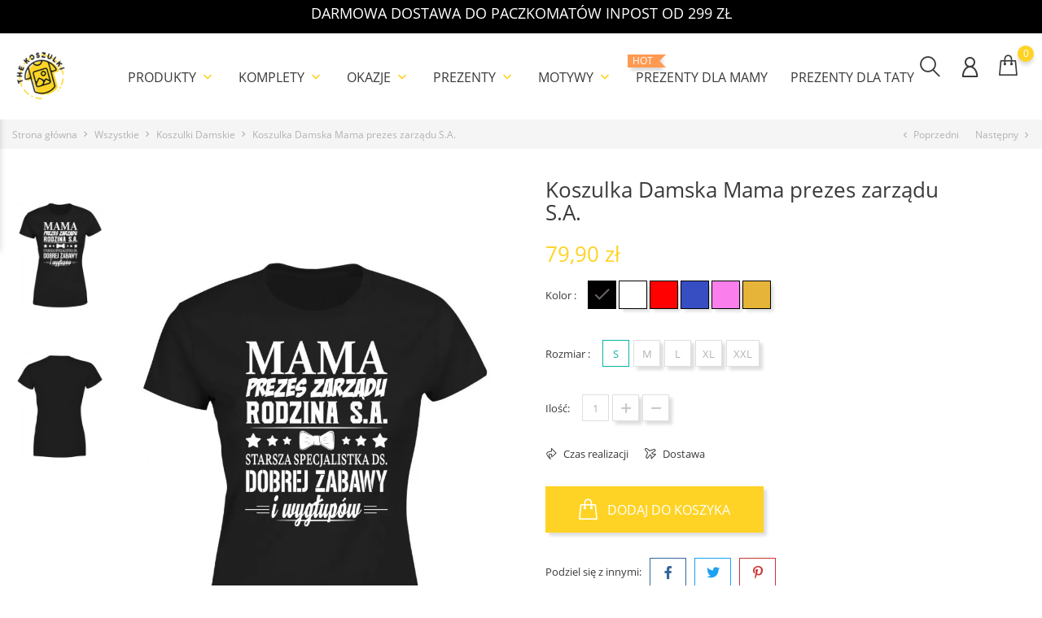

--- FILE ---
content_type: text/html; charset=utf-8
request_url: https://thekoszulki.pl/koszulka-damska-mama-prezes-zarzadu-sa
body_size: 26097
content:
<!doctype html>
    <html lang="pl">

    <head>
        
            
        <meta charset="utf-8">
    
    
        <meta http-equiv="x-ua-compatible" content="ie=edge">
    

    
    <link rel="canonical" href="https://thekoszulki.pl/koszulka-damska-mama-prezes-zarzadu-sa">
    
    <title>Koszulka Damska Mama prezes zarządu S.A.</title>
    <meta name="description" content="">
    <meta name="keywords" content="">
        
    
        
    

    
    <meta name="viewport" content="width=device-width, initial-scale=1">
    

    
    <link rel="icon" type="image/vnd.microsoft.icon" href="https://thekoszulki.pl/img/favicon.ico?1631001884">
    <link rel="shortcut icon" type="image/x-icon" href="https://thekoszulki.pl/img/favicon.ico?1631001884">
    

    
                <link rel="stylesheet" href="https://thekoszulki.pl/themes/themeclothes/assets/cache/theme-322896125.css" type="text/css" media="all">
        
        
      <link rel="stylesheet" href="/flickity/flickity.css">
    

    
        
    
        <script type="text/javascript">
                      var CONFIGS = {"PET_VERSION":"4.0.0","PET_HOOK":"hook_display_reassurance","PET_STYLE_TABS":"tab_horizontal","PET_OVERRIDE_CSS":"","PET_OVERRIDE_JS":"","PET_ENABLE_DEBUG":"0","PET_IP_DEBUG":"","PET_SHOW_EMPTY_TABS":"0","PET_ORDER_TABS":"native_first","PET_IGNORE_SELECTORS":".pts_content_ifeedback_products","PET_BG_COLOR_TABS":"","PET_FONT_COLOR_TABS":"","PET_BG_COLOR_SLTED_TABS":"","PET_FONT_COLOR_SLTED_TABS":"","PET_RM":false};
                      var PresTeamShop = {"success_code":0,"error_code":-1};
                      var ProductExtraTabs = {"actions_productextratabs":"https:\/\/thekoszulki.pl\/module\/productextratabs\/actions","module_dir":"\/modules\/productextratabs\/","pts_static_token":"08ef000944ac55e4cdfd0491334df655","id_product":19610,"tabs":[{"type":"content","internal_name":"specyfikacja1","id_tab_content":"3","id_tab":"1","id_shop":"1","id_product":"-1","id_combination":"-1","id_table":"5","name_table":"category","customer_group_show":"-1","excluded_products":"","massive":"1","content":"<h2 style=\"text-align: center;\"><span style=\"color: #000000;\"><b>Koszulka damska<\/b><\/span><\/h2><p><strong><b>Zam\u00f3wienia s\u0105 wykonywane na koszulkach bardzo dobrej jako\u015bci, materiale grubym i trwa\u0142ym.<\/b><\/strong><\/p><p><span style=\"color: #000000;\">- gramatura: 150 G\/m2<\/span><br \/><span style=\"color: #000000;\">- sk\u0142ad 100% bawe\u0142na,<\/span><br \/><span style=\"color: #000000;\">- \u015bci\u0105gacz z domieszk\u0105 lycry,\u00a0nie wyst\u0119puje efekt rozci\u0105gni\u0119tego ko\u0142nierzyka<\/span><br \/><span style=\"color: #000000;\">- podw\u00f3jne szwy wyko\u0144czeniowe,<\/span><br \/><span style=\"color: #000000;\">- koszulki nie kurcz\u0105 si\u0119 w praniu nie rozci\u0105gaj\u0105 i nie zmieniaj\u0105 swojego koloru.<\/span><\/p><p><span style=\"color: #000000;\"><strong><b>WA\u017bNE:\u00a0<\/b><\/strong>Nadruki wykonane w technologii DTG.<strong><b>\u00a0<\/b><\/strong>Koszulk\u0119 nale\u017cy wypra\u0107 przed pierwszym za\u0142o\u017ceniem, aby nabra\u0142a odpowiedniej mi\u0119kko\u015bci. Pra\u0107 oraz prasowa\u0107 na lewej stronie. Ze wzgl\u0119du na specyfik\u0119 nadruku zewn\u0119trznego nie trze\u0107. Nie stosowa\u0107 wybielacza oraz \u015brodk\u00f3w agresywnych.\u00a0<br \/><\/span><\/p><p><span style=\"color: #000000;\"><img src=\"https:\/\/kociekoszulki.pl\/img\/cms\/przepis-prania-1-300x72.png\" alt=\"Instrukcja u\u017cytkowania produktu\" width=\"300\" height=\"72\" style=\"display: block; margin-left: auto; margin-right: auto;\" \/><\/span><\/p>","name_tab":"Specyfikacja","name_product":null,"reference":null,"display_group":null},{"type":"content","internal_name":"zobacz-tabele-rozmiarow_1","id_tab_content":"4","id_tab":"2","id_shop":"1","id_product":"-1","id_combination":"-1","id_table":"5","name_table":"category","customer_group_show":"-1","excluded_products":"","massive":"1","content":"<h2 style=\"text-align: center;\"><b>Poni\u017csza tabela pozwoli Ci na dobranie odpowiedniego rozmiaru.<\/b><\/h2><p style=\"text-align: justify;\"><span style=\"color: #000000;\">W celu unikni\u0119cia ryzyka pomy\u0142ki, przed dokonaniem zakupu powinno si\u0119 dokona\u0107 dw\u00f3ch szczeg\u00f3\u0142owych pomiar\u00f3w tj.: sylwetki cia\u0142a oraz ubrania, kt\u00f3ry nosimy na co dzie\u0144. W ten spos\u00f3b por\u00f3wnamy, jak szeroko\u015b\u0107 klatki piersiowej czy d\u0142ugo\u015b\u0107 r\u0119ki odnosi si\u0119 do wielko\u015bci podawanych przez poszczeg\u00f3lnych producent\u00f3w odzie\u017cy.<\/span><\/p><p><img src=\"https:\/\/thekoszulki.pl\/img\/cms\/wymiary koszulka damska.jpg\" alt=\"\" width=\"251\" height=\"309\" style=\"display: block; margin-left: auto; margin-right: auto;\" \/><\/p><div class=\"table-responsive\"><span style=\"color: #000000;\"><br \/>\u00a0\u00a0<\/span><table class=\"table\"><tbody><tr><td style=\"text-align: justify;\"><p><span style=\"color: #000000;\"><em>cm<\/em><\/span><\/p><\/td><td style=\"text-align: justify;\"><p><span style=\"color: #000000;\">S<\/span><\/p><\/td><td style=\"text-align: justify;\"><p><span style=\"color: #000000;\">M<\/span><\/p><\/td><td style=\"text-align: justify;\"><p><span style=\"color: #000000;\">L<\/span><\/p><\/td><td style=\"text-align: justify;\"><p><span style=\"color: #000000;\">XL<\/span><\/p><\/td><td style=\"text-align: justify;\"><p><span style=\"color: #000000;\">XXL<\/span><\/p><\/td><\/tr><tr><td><p><span style=\"color: #000000;\">A<\/span><\/p><\/td><td><p><span style=\"color: #000000;\">64<\/span><\/p><\/td><td><p><span style=\"color: #000000;\">67<\/span><\/p><\/td><td><p><span style=\"color: #000000;\">69<\/span><\/p><\/td><td><p><span style=\"color: #000000;\">71<\/span><\/p><\/td><td><p><span style=\"color: #000000;\">72<\/span><\/p><\/td><\/tr><tr><td><p><span style=\"color: #000000;\">B<\/span><\/p><\/td><td><p><span style=\"color: #000000;\">41<\/span><\/p><\/td><td><p><span style=\"color: #000000;\">43<\/span><\/p><\/td><td><p><span style=\"color: #000000;\">47<\/span><\/p><\/td><td><p><span style=\"color: #000000;\">50<\/span><\/p><\/td><td><p><span style=\"color: #000000;\">56<\/span><\/p><\/td><\/tr><tr><td><p><span style=\"color: #000000;\">C<\/span><\/p><\/td><td><p><span style=\"color: #000000;\">29<\/span><\/p><\/td><td><p><span style=\"color: #000000;\">30<\/span><\/p><\/td><td><p><span style=\"color: #000000;\">32<\/span><\/p><\/td><td><p><span style=\"color: #000000;\">34<\/span><\/p><\/td><td><p><span style=\"color: #000000;\">36<\/span><\/p><\/td><\/tr><\/tbody><\/table><br \/><span style=\"color: #000000;\">Tolerancja wymiar\u00f3w odzie\u017cy w przedziale +\/- 2 cm.<\/span><\/div><h2 style=\"text-align: center;\"><b>Poni\u017csza tabela pozwoli Ci na dobranie odpowiedniego rozmiaru.<\/b><\/h2><p style=\"text-align: justify;\"><span style=\"color: #000000;\">W celu unikni\u0119cia ryzyka pomy\u0142ki, przed dokonaniem zakupu powinno si\u0119 dokona\u0107 dw\u00f3ch szczeg\u00f3\u0142owych pomiar\u00f3w tj.: sylwetki cia\u0142a oraz ubrania, kt\u00f3ry nosimy na co dzie\u0144. W ten spos\u00f3b por\u00f3wnamy, jak szeroko\u015b\u0107 klatki piersiowej czy d\u0142ugo\u015b\u0107 r\u0119ki odnosi si\u0119 do wielko\u015bci podawanych przez poszczeg\u00f3lnych producent\u00f3w odzie\u017cy.<\/span><\/p><p><span style=\"color: #000000;\"><img src=\"https:\/\/thekoszulki.pl\/img\/cms\/wymiary bluza klasyczna unisex.jpg\" alt=\"\" width=\"251\" height=\"274\" style=\"display: block; margin-left: auto; margin-right: auto;\" \/><\/span><\/p><address><div class=\"table-responsive\"><table class=\"table\"><tbody><tr><td style=\"text-align: justify;\"><p><span style=\"color: #000000;\"><em>cm<\/em><\/span><\/p><\/td><td style=\"text-align: justify;\"><p><span style=\"color: #000000;\"><strong>S<\/strong><\/span><\/p><\/td><td style=\"text-align: justify;\"><p><span style=\"color: #000000;\"><strong>M<\/strong><\/span><\/p><\/td><td style=\"text-align: justify;\"><p><span style=\"color: #000000;\"><strong>L<\/strong><\/span><\/p><\/td><td style=\"text-align: justify;\"><p><span style=\"color: #000000;\"><strong>XL<\/strong><\/span><\/p><\/td><td style=\"text-align: justify;\"><p><span style=\"color: #000000;\"><strong>XXL<\/strong><\/span><\/p><\/td><\/tr><tr><td><p><span style=\"color: #000000;\"><strong>A<\/strong><\/span><\/p><\/td><td><p><span style=\"color: #000000;\">69<\/span><\/p><\/td><td><p><span style=\"color: #000000;\">72<\/span><\/p><\/td><td><p><span style=\"color: #000000;\">75<\/span><\/p><\/td><td><p><span style=\"color: #000000;\">78<\/span><\/p><\/td><td><p><span style=\"color: #000000;\">81<\/span><\/p><\/td><\/tr><tr><td><p><span style=\"color: #000000;\"><strong>B<\/strong><\/span><\/p><\/td><td><p><span style=\"color: #000000;\">52<\/span><\/p><\/td><td><p><span style=\"color: #000000;\">56<\/span><\/p><\/td><td><p><span style=\"color: #000000;\">60<\/span><\/p><\/td><td><p><span style=\"color: #000000;\">64<\/span><\/p><\/td><td><p><span style=\"color: #000000;\">68<\/span><\/p><\/td><\/tr><tr><td><p><span style=\"color: #000000;\"><strong>C<\/strong><\/span><\/p><\/td><td><p><span style=\"color: #000000;\">67<\/span><\/p><\/td><td><p><span style=\"color: #000000;\">68<\/span><\/p><\/td><td><p><span style=\"color: #000000;\">70<\/span><\/p><\/td><td><p><span style=\"color: #000000;\">71<\/span><\/p><\/td><td><p><span style=\"color: #000000;\">74<\/span><\/p><\/td><\/tr><tr><td colspan=\"6\"><p><span style=\"color: #000000;\">Na wzrost:<\/span><\/p><\/td><\/tr><tr><td><\/td><td><p><span style=\"color: #000000;\">164 cm<\/span><\/p><\/td><td><p><span style=\"color: #000000;\">170 cm<\/span><\/p><\/td><td><p><span style=\"color: #000000;\">176 cm<\/span><\/p><\/td><td><p><span style=\"color: #000000;\">182 cm<\/span><\/p><\/td><td><p><span style=\"color: #000000;\">188 cm<\/span><\/p><\/td><\/tr><\/tbody><\/table><\/div><\/address><p><span style=\"color: #000000;\">Tolerancja wymiar\u00f3w odzie\u017cy w przedziale +\/- 2 cm.<\/span><\/p>","name_tab":"Zobacz tabele rozmiar\u00f3w","name_product":null,"reference":null,"display_group":null}],"Msg":{"reviews_tab":"Reviews"}};
                      var ap5_cartPackProducts = [];
                      var ap5_modalErrorTitle = "Wyst\u0105pi\u0142 b\u0142\u0105d";
                      var bon_search_url = "\/modules\/bonsearch\/\/controllers\/ajax.php";
                      var notice_countdown_days = "days";
                      var notice_countdown_hr = "hr";
                      var notice_countdown_min = "min";
                      var notice_countdown_sec = "sec";
                      var prestashop = {"cart":{"products":[],"totals":{"total":{"type":"total","label":"Razem","amount":0,"value":"0,00\u00a0z\u0142"},"total_including_tax":{"type":"total","label":"Suma (brutto)","amount":0,"value":"0,00\u00a0z\u0142"},"total_excluding_tax":{"type":"total","label":"Suma (netto)","amount":0,"value":"0,00\u00a0z\u0142"}},"subtotals":{"products":{"type":"products","label":"Produkty","amount":0,"value":"0,00\u00a0z\u0142"},"discounts":null,"shipping":{"type":"shipping","label":"Wysy\u0142ka","amount":0,"value":""},"tax":null},"products_count":0,"summary_string":"0 sztuk","vouchers":{"allowed":1,"added":[]},"discounts":[],"minimalPurchase":0,"minimalPurchaseRequired":""},"currency":{"name":"Z\u0142oty polski","iso_code":"PLN","iso_code_num":"985","sign":"z\u0142"},"customer":{"lastname":null,"firstname":null,"email":null,"birthday":null,"newsletter":null,"newsletter_date_add":null,"optin":null,"website":null,"company":null,"siret":null,"ape":null,"is_logged":false,"gender":{"type":null,"name":null},"addresses":[]},"language":{"name":"Polski (Polish)","iso_code":"pl","locale":"pl-PL","language_code":"pl","is_rtl":"0","date_format_lite":"Y-m-d","date_format_full":"Y-m-d H:i:s","id":1},"page":{"title":"","canonical":null,"meta":{"title":"Koszulka Damska Mama prezes zarz\u0105du S.A.","description":"","keywords":"","robots":"index"},"page_name":"product","body_classes":{"lang-pl":true,"lang-rtl":false,"country-PL":true,"currency-PLN":true,"layout-full-width":true,"page-product":true,"tax-display-enabled":true,"product-id-19610":true,"product-Koszulka Damska Mama prezes zarz\u0105du S.A.":true,"product-id-category-5":true,"product-id-manufacturer-0":true,"product-id-supplier-0":true,"product-available-for-order":true},"admin_notifications":[]},"shop":{"name":"TheKoszulki.pl","logo":"https:\/\/thekoszulki.pl\/img\/thekoszulki-logo-1631001859.jpg","stores_icon":"https:\/\/thekoszulki.pl\/img\/logo_stores.png","favicon":"https:\/\/thekoszulki.pl\/img\/favicon.ico"},"urls":{"base_url":"https:\/\/thekoszulki.pl\/","current_url":"https:\/\/thekoszulki.pl\/koszulka-damska-mama-prezes-zarzadu-sa","shop_domain_url":"https:\/\/thekoszulki.pl","img_ps_url":"https:\/\/thekoszulki.pl\/img\/","img_cat_url":"https:\/\/thekoszulki.pl\/img\/c\/","img_lang_url":"https:\/\/thekoszulki.pl\/img\/l\/","img_prod_url":"https:\/\/thekoszulki.pl\/img\/p\/","img_manu_url":"https:\/\/thekoszulki.pl\/img\/m\/","img_sup_url":"https:\/\/thekoszulki.pl\/img\/su\/","img_ship_url":"https:\/\/thekoszulki.pl\/img\/s\/","img_store_url":"https:\/\/thekoszulki.pl\/img\/st\/","img_col_url":"https:\/\/thekoszulki.pl\/img\/co\/","img_url":"https:\/\/thekoszulki.pl\/themes\/themeclothes\/assets\/img\/","css_url":"https:\/\/thekoszulki.pl\/themes\/themeclothes\/assets\/css\/","js_url":"https:\/\/thekoszulki.pl\/themes\/themeclothes\/assets\/js\/","pic_url":"https:\/\/thekoszulki.pl\/upload\/","pages":{"address":"https:\/\/thekoszulki.pl\/adres","addresses":"https:\/\/thekoszulki.pl\/adresy","authentication":"https:\/\/thekoszulki.pl\/logowanie","cart":"https:\/\/thekoszulki.pl\/koszyk","category":"https:\/\/thekoszulki.pl\/index.php?controller=category","cms":"https:\/\/thekoszulki.pl\/index.php?controller=cms","contact":"https:\/\/thekoszulki.pl\/kontakt","discount":"https:\/\/thekoszulki.pl\/rabaty","guest_tracking":"https:\/\/thekoszulki.pl\/sledzenie-zamowien-gosci","history":"https:\/\/thekoszulki.pl\/historia-zamowien","identity":"https:\/\/thekoszulki.pl\/dane-osobiste","index":"https:\/\/thekoszulki.pl\/","my_account":"https:\/\/thekoszulki.pl\/moje-konto","order_confirmation":"https:\/\/thekoszulki.pl\/potwierdzenie-zamowienia","order_detail":"https:\/\/thekoszulki.pl\/index.php?controller=order-detail","order_follow":"https:\/\/thekoszulki.pl\/sledzenie-zamowienia","order":"https:\/\/thekoszulki.pl\/zam\u00f3wienie","order_return":"https:\/\/thekoszulki.pl\/index.php?controller=order-return","order_slip":"https:\/\/thekoszulki.pl\/potwierdzenie-zwrotu","pagenotfound":"https:\/\/thekoszulki.pl\/nie-znaleziono-strony","password":"https:\/\/thekoszulki.pl\/odzyskiwanie-hasla","pdf_invoice":"https:\/\/thekoszulki.pl\/index.php?controller=pdf-invoice","pdf_order_return":"https:\/\/thekoszulki.pl\/index.php?controller=pdf-order-return","pdf_order_slip":"https:\/\/thekoszulki.pl\/index.php?controller=pdf-order-slip","prices_drop":"https:\/\/thekoszulki.pl\/promocje","product":"https:\/\/thekoszulki.pl\/index.php?controller=product","search":"https:\/\/thekoszulki.pl\/szukaj","sitemap":"https:\/\/thekoszulki.pl\/Mapa strony","stores":"https:\/\/thekoszulki.pl\/nasze-sklepy","supplier":"https:\/\/thekoszulki.pl\/dostawcy","register":"https:\/\/thekoszulki.pl\/logowanie?create_account=1","order_login":"https:\/\/thekoszulki.pl\/zam\u00f3wienie?login=1"},"alternative_langs":[],"theme_assets":"\/themes\/themeclothes\/assets\/","actions":{"logout":"https:\/\/thekoszulki.pl\/?mylogout="},"no_picture_image":{"bySize":{"small_default":{"url":"https:\/\/thekoszulki.pl\/img\/p\/pl-default-small_default.jpg","width":98,"height":147},"cart_default":{"url":"https:\/\/thekoszulki.pl\/img\/p\/pl-default-cart_default.jpg","width":125,"height":188},"medium_default":{"url":"https:\/\/thekoszulki.pl\/img\/p\/pl-default-medium_default.jpg","width":452,"height":678},"home_default":{"url":"https:\/\/thekoszulki.pl\/img\/p\/pl-default-home_default.jpg","width":560,"height":840},"large_default":{"url":"https:\/\/thekoszulki.pl\/img\/p\/pl-default-large_default.jpg","width":800,"height":1200}},"small":{"url":"https:\/\/thekoszulki.pl\/img\/p\/pl-default-small_default.jpg","width":98,"height":147},"medium":{"url":"https:\/\/thekoszulki.pl\/img\/p\/pl-default-medium_default.jpg","width":452,"height":678},"large":{"url":"https:\/\/thekoszulki.pl\/img\/p\/pl-default-large_default.jpg","width":800,"height":1200},"legend":""}},"configuration":{"display_taxes_label":true,"display_prices_tax_incl":true,"is_catalog":false,"show_prices":true,"opt_in":{"partner":false},"quantity_discount":{"type":"discount","label":"Rabat Jednostkowy"},"voucher_enabled":1,"return_enabled":0},"field_required":[],"breadcrumb":{"links":[{"title":"Strona g\u0142\u00f3wna","url":"https:\/\/thekoszulki.pl\/"},{"title":"Wszystkie","url":"https:\/\/thekoszulki.pl\/wszystkie"},{"title":"Koszulki Damskie","url":"https:\/\/thekoszulki.pl\/koszulki-damskie"},{"title":"Koszulka Damska Mama prezes zarz\u0105du S.A.","url":"https:\/\/thekoszulki.pl\/koszulka-damska-mama-prezes-zarzadu-sa"}],"count":4},"link":{"protocol_link":"https:\/\/","protocol_content":"https:\/\/"},"time":1769002723,"static_token":"92ac7302bf6cedfd5f75491312e8e893","token":"d484d3c75cfa996833be6d88b2613df5","debug":false};
                      var pshow_loaded_module_pshowconversion = "PShow Conversion";
                      var psr_icon_color = "#F19D76";
                      var static_token_bon_search = "92ac7302bf6cedfd5f75491312e8e893";
                      var theme_fonts = "OpenSans";
                      var theme_name = "themeclothes";
                      var theme_sticky_cart = "0";
                      var theme_sticky_footer = "0";
                      var theme_sticky_header = "0";
                      var x13LangId = 1;
               </script>
    			  
	<!-- Google Tag Manager -->
	<script>(function(w,d,s,l,i){w[l]=w[l]||[];w[l].push({'gtm.start':
	new Date().getTime(),event:'gtm.js'});var f=d.getElementsByTagName(s)[0],
	j=d.createElement(s),dl=l!='dataLayer'?'&l='+l:'';j.async=true;j.src=
	'https://www.googletagmanager.com/gtm.js?id='+i+dl;f.parentNode.insertBefore(j,f);
	})(window,document,'script','dataLayer','GTM-M49WMZT');</script>
	<!-- End Google Tag Manager -->
    <script src="/flickity/flickity.pkgd.js"></script>
			  
    

    
    
<script>
  !function(f,b,e,v,n,t,s)
  {if(f.fbq)return;n=f.fbq=function(){n.callMethod?
	n.callMethod.apply(n,arguments):n.queue.push(arguments)};
	if(!f._fbq)f._fbq=n;n.push=n;n.loaded=!0;n.version='2.0';
	n.queue=[];t=b.createElement(e);t.async=!0;
	t.src=v;s=b.getElementsByTagName(e)[0];
	s.parentNode.insertBefore(t,s)}(window, document,'script', 'https://connect.facebook.net/en_US/fbevents.js');
  	fbq('init', '323944288317597');
</script>
<noscript>
  <img height="1" width="1" style="display:none"
       src="https://www.facebook.com/tr?id=323944288317597&ev=PageView&noscript=1"/>
</noscript>
<!-- End Facebook Pixel Code -->

<script id="fabfacebookpixel_script" type="application/json">
	{
		"fabFacebookPixelAddToCartUrl": "https://thekoszulki.pl/module/fabfacebookpixel/addtocart?ajax=1",
		"fabFacebookPixelExecutorUrl": "https://thekoszulki.pl/module/fabfacebookpixel/executor?ajax=1",
		"facebookPixelId": "323944288317597",
		"isPixelEnabled": "1",
		"customerGroups": "Odwiedzający",
		"defaultCustomerGroup": "",
		"events": [
																				{
				"type": "ViewContent",
				"params": {
					"content_type": "product",
					"id_product": "19610",
					"content_ids": ["19610"],
					"content_name": "Koszulka Damska Mama prezes zarządu S.A.",
					"content_category": "Koszulki Damskie",
					"value": "79.90",
					"canonical_url": "https://thekoszulki.pl/koszulka-damska-mama-prezes-zarzadu-sa",
					"description": "Koszulka Damska Mama prezes zarządu S.A.",
					"product_price": "79.90",
					"currency": "PLN",
					"customer_groups": "Odwiedzający",
					"default_customer_group": ""
				}
			},
																															{
				"type": "PageView",
				"params": {
					"customerGroups": "Odwiedzający",
					"defaultCustomerGroup": ""
				}
			}
			]
	}
</script>

				    <!-- PShowConversion -->
    <script>
        window.dataLayer = window.dataLayer || [];

        function gtag() {
            window.dataLayer.push(arguments);
        }

        
        window.pshow_ga4TrackingId = 'G-D5ZZC77Z23';
        window.pshow_gadsTrackingId = '';
        window.pshow_goptimizeTrackingId = '';
        window.pshow_gtmTrackingId = 'GTM-M49WMZT';
        window.pshow_dataLayerSendPurchaseToGA4 = 1;

                window.pshow_isMeasurementProtocolEnabled = true;
        
        
        const userId = '';
        const debugMode = 0;
                const emailHash = '';
    </script>
    
                <script
                src="https://www.googletagmanager.com/gtag/js?id=G-D5ZZC77Z23"
                async
        ></script>
        <script>
            

            gtag('js', new Date());

            let conf = {};
            if (typeof userId !== 'undefined' && userId) {
                conf.user_id = userId;
            }
            if (window.pshow_goptimizeTrackingId) {
                conf.optimize_id = window.pshow_goptimizeTrackingId;
            }
            if (typeof debugMode !== 'undefined' && debugMode) {
                conf.debug_mode = true;
            }

            if (emailHash) {
                gtag('set', 'user_data', {
                    "sha256_email_address": emailHash
                });
            }

            if (window.pshow_ga4TrackingId) {
                gtag('config', window.pshow_ga4TrackingId);
            }

            if (window.pshow_gadsTrackingId) {
                gtag(
                    'config',
                    window.pshow_gadsTrackingId,
                    {'allow_enhanced_conversions': true}
                );
            }

            if (window.pshow_ga4TrackingId) {
                gtag('get', window.pshow_ga4TrackingId, 'client_id', (clientId) => {
                    const expireInDays = 3;
                    let date = new Date();
                    date.setTime(date.getTime() + (expireInDays * 24 * 60 * 60 * 1000));
                    document.cookie = "pshowgacid=" + clientId + "; expires=" + date.toUTCString() + "; path=/";
                })

                gtag('get', window.pshow_ga4TrackingId, 'session_id', (sessionId) => {
                    const expireInDays = 3;
                    let date = new Date();
                    date.setTime(date.getTime() + (expireInDays * 24 * 60 * 60 * 1000));
                    document.cookie = "pshowgasid=" + sessionId + "; expires=" + date.toUTCString() + "; path=/";
                })
            }

            
        </script>
        
    
                
        <script>(function (w, d, s, l, i) {
                w[l] = w[l] || [];
                w[l].push({'gtm.start': new Date().getTime(), event: 'gtm.js'});
                var f = d.getElementsByTagName(s)[0];
                var j = d.createElement(s), dl = l != 'dataLayer' ? '&l=' + l : '';
                j.async = true;
                j.src = 'https://www.googletagmanager.com/gtm.js?id=' + i + dl;
                f.parentNode.insertBefore(j, f);
            })(window, document, 'script', 'dataLayer', 'GTM-M49WMZT');</script>
    
                <script>

        document.addEventListener('DOMContentLoaded', () => {

            let waitingForPShowConversionLib = setInterval(() => {

                if (typeof PShowConversionJS === 'undefined' ||
                    typeof PShowConversionJS.dataLayer === 'undefined' ||
                    typeof PShowConversionJS.dataLayer.initMeasuring === 'undefined') {
                    return;
                }
                clearInterval(waitingForPShowConversionLib);

                PShowConversionJS.dataLayer.active = 1;
                PShowConversionJS.dataLayer.eventNamePrefix = '';
                PShowConversionJS.dataLayer.debug = 0;
                PShowConversionJS.dataLayer.ps_products_per_page = 15;
                PShowConversionJS.dataLayer.controller = 'product';

                
                PShowConversionJS.dataLayer.initMeasuring();

            }, 100);

        });

    </script>
    <!-- End of PShowConversion -->

 
<script>
      var BON_HTML_LIMIT = 4;
      var BON_HTML_DISPLAY_CAROUSEL = false;
      var BON_HTML_CAROUSEL_NB = 4;
      var BON_HTML_CAROUSEL_LOOP = false;
      var BON_HTML_CAROUSEL_NAV = 1;
      var BON_HTML_CAROUSEL_DOTS = 1;
  </script>

<script type="text/javascript">
      var BON_SLICK_CAROUSEL_LOOP = false;
      var BON_SLICK_CAROUSEL_NAV = false;
      var BON_SLICK_CAROUSEL_DOTS = 1;
      var BON_SLICK_CAROUSEL_DRAG = false;
      var BON_SLICK_CAROUSEL_AUTOPLAY = false;
      var BON_SLICK_CAROUSEL_TIME = 5000;
  </script>

<style>
    
    
    
    </style>
    

            
    <meta property="og:type" content="product">
    <meta property="og:url" content="https://thekoszulki.pl/koszulka-damska-mama-prezes-zarzadu-sa">
    <meta property="og:title" content="Koszulka Damska Mama prezes zarządu S.A.">
    <meta property="og:site_name" content="TheKoszulki.pl">
    <meta property="og:description" content="">
    <meta property="og:image" content="https://thekoszulki.pl/135494-large_default/koszulka-damska-mama-prezes-zarzadu-sa.jpg">
    <meta property="product:pretax_price:amount" content="64.95935">
    <meta property="product:pretax_price:currency" content="PLN">
    <meta property="product:price:amount" content="79.9">
    <meta property="product:price:currency" content="PLN">
        
    </head>

    <body id="product" class="lang-pl country-pl currency-pln layout-full-width page-product tax-display-enabled product-id-19610 product-koszulka-damska-mama-prezes-zarzadu-s-a- product-id-category-5 product-id-manufacturer-0 product-id-supplier-0 product-available-for-order"><noscript><iframe src="https://www.googletagmanager.com/ns.html?id=GTM-M49WMZT" height="0" width="0" style="display:none;visibility:hidden"></iframe></noscript>

        
            <div id="bon_ship" class="bon_ship_version_1_7 bon-shipping active" style="background: #000000; opacity: 4">

                    <div class="bon_free_ship">
                <h3 class="MsoNormal"><span style="color:#ffffff;"><strong>DARMOWA DOSTAWA DO PACZKOMATÓW INPOST OD 299 ZŁ</strong></span></h3><span id="close_bon_ship" class="bon-shipping-close"></span>
            </div>
        
    </div>

        

        <main>
            
                            

            <header id="header">
                
                    
		  
<!-- Google Tag Manager (noscript) -->
<noscript><iframe src="https://www.googletagmanager.com/ns.html?id=GTM-M49WMZT"
height="0" width="0" style="display:none;visibility:hidden"></iframe></noscript>
<!-- End Google Tag Manager (noscript) -->
		  
        <div class="header-banner">
            
        </div>
    

    
    <nav class="header-nav">
        <div class="container">
            <div class="row">
                <div class="" id="_mobile_logo">
                                        <a href="https://thekoszulki.pl/">
                        <img class="logo" src="https://thekoszulki.pl/img/thekoszulki-logo-1631001859.jpg" alt="TheKoszulki.pl">
                    </a>
                                    </div>
                <div class="hidden-sm-down">
                    <div class="col-md-5 col-xs-12">
                        
                    </div>
                    <div class="col-md-7 right-nav">
                        
                    </div>
                </div>
                <div class="hidden-md-up text-sm-center mobile">
                    <div class="float-xs-left" id="menu-icon">
                        <i class="fl-outicons-lines7"></i>
                    </div>
                                        <div class="float-xs-right" id="_mobile_setting-header"></div>
                                    </div>
            </div>
        </div>
    </nav>
    

    
    <div class="header-top revealOnScroll animated fadeInUp" data-animation="fadeInUp">
        <div class="container">
            <div class="row">
                <div class="col-md-12 position-static">
                    <div class="hidden-sm-down" id="_desktop_logo">
                                                                            <a href="https://thekoszulki.pl/">
                                <img class="logo" src="https://thekoszulki.pl/img/thekoszulki-logo-1631001859.jpg" alt="TheKoszulki.pl">
                            </a>
                                                                    </div>
                            

    <div class="menu js-top-menu position-static hidden-sm-down" id="_desktop_top_menu">
        
        <ul class="top-menu" id="top-menu"  data-depth="0">
                <li class="category" id="category-20">
                        <a class="dropdown-item" href="https://thekoszulki.pl/produkty" data-depth="0" >
                                                                                                                                        <span class="float-xs-right hidden-md-up">
                        <span data-target="#top_sub_menu_9388" data-toggle="collapse" class="navbar-toggler collapse-icons">
                            <i class="material-icons add">&#xE313;</i>
                            <i class="material-icons remove">&#xE316;</i>
                        </span>
                    </span>
                                        Produkty
            </a>
                        <div  class="popover sub-menu js-sub-menu collapse"  id="top_sub_menu_9388">
                
        <ul class="top-menu"  data-depth="1">
                <li class="category" id="category-21">
                        <a class="dropdown-item dropdown-submenu" href="https://thekoszulki.pl/koszulki-z-nadrukiem" data-depth="1" >
                                                                                                <span class="float-xs-right hidden-md-up">
                        <span data-target="#top_sub_menu_58749" data-toggle="collapse" class="navbar-toggler collapse-icons">
                            <i class="material-icons add">&#xE313;</i>
                            <i class="material-icons remove">&#xE316;</i>
                        </span>
                    </span>
                                        Koszulki z nadrukiem
            </a>
                        <div  class="collapse"  id="top_sub_menu_58749">
                
        <ul class="top-menu"  data-depth="2">
                <li class="category" id="category-22">
                        <a class="dropdown-item" href="https://thekoszulki.pl/koszulki-dla-taty" data-depth="2" >
                                                        Koszulki dla taty
            </a>
                    </li>
                <li class="category" id="category-23">
                        <a class="dropdown-item" href="https://thekoszulki.pl/koszulki-dla-mamy" data-depth="2" >
                                                        Koszulki dla mamy
            </a>
                    </li>
                <li class="category" id="category-24">
                        <a class="dropdown-item" href="https://thekoszulki.pl/koszulki-dla-babci" data-depth="2" >
                                                        Koszulki dla babci
            </a>
                    </li>
                <li class="category" id="category-25">
                        <a class="dropdown-item" href="https://thekoszulki.pl/koszulki-dla-dziadka" data-depth="2" >
                                                        Koszulki dla dziadka
            </a>
                    </li>
                <li class="category" id="category-26">
                        <a class="dropdown-item" href="https://thekoszulki.pl/koszulki-dla-chlopaka" data-depth="2" >
                                                        Koszulki dla chłopaka
            </a>
                    </li>
                <li class="category" id="category-27">
                        <a class="dropdown-item" href="https://thekoszulki.pl/koszulki-dla-dziewczyny" data-depth="2" >
                                                        Koszulki dla dziewczyny
            </a>
                    </li>
                <li class="category" id="category-28">
                        <a class="dropdown-item" href="https://thekoszulki.pl/koszulki-dla-meza" data-depth="2" >
                                                        Koszulki dla męża
            </a>
                    </li>
                <li class="category" id="category-29">
                        <a class="dropdown-item" href="https://thekoszulki.pl/koszulki-dla-zony" data-depth="2" >
                                                        Koszulki dla żony
            </a>
                    </li>
                <li class="category" id="category-30">
                        <a class="dropdown-item" href="https://thekoszulki.pl/koszulki-dla-narzeczonego" data-depth="2" >
                                                        Koszulki dla narzeczonego
            </a>
                    </li>
                <li class="category" id="category-31">
                        <a class="dropdown-item" href="https://thekoszulki.pl/koszulki-dla-narzeczonej" data-depth="2" >
                                                        Koszulki dla narzeczonej
            </a>
                    </li>
                <li class="category" id="category-32">
                        <a class="dropdown-item" href="https://thekoszulki.pl/koszulki-dla-przyjaciolek" data-depth="2" >
                                                        Koszulki dla przyjaciółek
            </a>
                    </li>
                <li class="category" id="category-33">
                        <a class="dropdown-item" href="https://thekoszulki.pl/koszulki-wedkarskie" data-depth="2" >
                                                        Koszulki wędkarskie
            </a>
                    </li>
                <li class="category" id="category-35">
                        <a class="dropdown-item" href="https://thekoszulki.pl/koszulki-motocyklowe" data-depth="2" >
                                                        Koszulki motocyklowe
            </a>
                    </li>
                <li class="category" id="category-36">
                        <a class="dropdown-item" href="https://thekoszulki.pl/koszulki-dla-nauczyciela" data-depth="2" >
                                                        Koszulki dla nauczyciela
            </a>
                    </li>
                <li class="category" id="category-37">
                        <a class="dropdown-item" href="https://thekoszulki.pl/koszulki-dla-szefa" data-depth="2" >
                                                        Koszulki dla szefa
            </a>
                    </li>
                <li class="category" id="category-38">
                        <a class="dropdown-item" href="https://thekoszulki.pl/koszulki-dla-brata" data-depth="2" >
                                                        Koszulki dla brata
            </a>
                    </li>
                <li class="category" id="category-39">
                        <a class="dropdown-item" href="https://thekoszulki.pl/koszulki-dla-siostry" data-depth="2" >
                                                        Koszulki dla siostry
            </a>
                    </li>
                <li class="category" id="category-40">
                        <a class="dropdown-item" href="https://thekoszulki.pl/koszulki-dla-dzieci" data-depth="2" >
                                                        Koszulki dla dzieci
            </a>
                    </li>
                <li class="category" id="category-41">
                        <a class="dropdown-item" href="https://thekoszulki.pl/koszulki-z-napisami" data-depth="2" >
                                                        Koszulki z napisami
            </a>
                    </li>
                <li class="category" id="category-43">
                        <a class="dropdown-item" href="https://thekoszulki.pl/smieszne-koszulki" data-depth="2" >
                                                        Śmieszne koszulki
            </a>
                    </li>
                <li class="category" id="category-44">
                        <a class="dropdown-item" href="https://thekoszulki.pl/nosacze-polskosci" data-depth="2" >
                                                        Nosacze Polskości
            </a>
                    </li>
                <li class="category" id="category-110">
                        <a class="dropdown-item" href="https://thekoszulki.pl/koszulki-swiateczne" data-depth="2" >
                                                        Koszulki świąteczne
            </a>
                    </li>
                <li class="category" id="category-311">
                        <a class="dropdown-item" href="https://thekoszulki.pl/koszulki-dla-cioci" data-depth="2" >
                                                        Koszulki dla cioci
            </a>
                    </li>
                <li class="category" id="category-312">
                        <a class="dropdown-item" href="https://thekoszulki.pl/koszulki-dla-wujka" data-depth="2" >
                                                        Koszulki dla wujka
            </a>
                    </li>
                <li class="category" id="category-356">
                        <a class="dropdown-item" href="https://thekoszulki.pl/koszulki-dla-corki" data-depth="2" >
                                                        Koszulki dla córki
            </a>
                    </li>
                <li class="category" id="category-313">
                        <a class="dropdown-item" href="https://thekoszulki.pl/koszulki-dla-szwagra" data-depth="2" >
                                                        Koszulki dla szwagra
            </a>
                    </li>
                <li class="category" id="category-314">
                        <a class="dropdown-item" href="https://thekoszulki.pl/koszulki-dla-bratowej" data-depth="2" >
                                                        Koszulki dla bratowej
            </a>
                    </li>
                <li class="category" id="category-348">
                        <a class="dropdown-item" href="https://thekoszulki.pl/koszulki-patriotyczne" data-depth="2" >
                                                        Koszulki patriotyczne
            </a>
                    </li>
                <li class="category" id="category-370">
                        <a class="dropdown-item" href="https://thekoszulki.pl/koszulki-dla-mechanika" data-depth="2" >
                                                        Koszulki dla mechanika
            </a>
                    </li>
            </ul>
            

            </div>

                    </li>
                <li class="category" id="category-46">
                        <a class="dropdown-item dropdown-submenu" href="https://thekoszulki.pl/bluzy-z-nadrukiem" data-depth="1" >
                                                                                                <span class="float-xs-right hidden-md-up">
                        <span data-target="#top_sub_menu_91459" data-toggle="collapse" class="navbar-toggler collapse-icons">
                            <i class="material-icons add">&#xE313;</i>
                            <i class="material-icons remove">&#xE316;</i>
                        </span>
                    </span>
                                        Bluzy z nadrukiem
            </a>
                        <div  class="collapse"  id="top_sub_menu_91459">
                
        <ul class="top-menu"  data-depth="2">
                <li class="category" id="category-48">
                        <a class="dropdown-item" href="https://thekoszulki.pl/bluzy-dla-taty" data-depth="2" >
                                                        Bluzy dla taty
            </a>
                    </li>
                <li class="category" id="category-49">
                        <a class="dropdown-item" href="https://thekoszulki.pl/bluzy-dla-mamy" data-depth="2" >
                                                        Bluzy dla mamy
            </a>
                    </li>
                <li class="category" id="category-298">
                        <a class="dropdown-item" href="https://thekoszulki.pl/bluzy-dla-dziewczyny" data-depth="2" >
                                                        Bluzy dla dziewczyny
            </a>
                    </li>
                <li class="category" id="category-299">
                        <a class="dropdown-item" href="https://thekoszulki.pl/bluzy-dla-chlopaka" data-depth="2" >
                                                        Bluzy dla chłopaka
            </a>
                    </li>
                <li class="category" id="category-50">
                        <a class="dropdown-item" href="https://thekoszulki.pl/bluzy-dla-przyjaciolek" data-depth="2" >
                                                        Bluzy dla przyjaciółek
            </a>
                    </li>
                <li class="category" id="category-51">
                        <a class="dropdown-item" href="https://thekoszulki.pl/bluzy-dla-wedkarzy" data-depth="2" >
                                                        Bluzy dla wędkarzy
            </a>
                    </li>
                <li class="category" id="category-52">
                        <a class="dropdown-item" href="https://thekoszulki.pl/bluzy-dla-par" data-depth="2" >
                                                        Bluzy dla par
            </a>
                    </li>
                <li class="category" id="category-53">
                        <a class="dropdown-item" href="https://thekoszulki.pl/bluzy-dla-malzenstw" data-depth="2" >
                                                        Bluzy dla małżeństw
            </a>
                    </li>
                <li class="category" id="category-54">
                        <a class="dropdown-item" href="https://thekoszulki.pl/bluzy-dla-narzeczonych" data-depth="2" >
                                                        Bluzy dla narzeczonych
            </a>
                    </li>
                <li class="category" id="category-55">
                        <a class="dropdown-item" href="https://thekoszulki.pl/bluzy-motocyklowe" data-depth="2" >
                                                        Bluzy motocyklowe
            </a>
                    </li>
                <li class="category" id="category-56">
                        <a class="dropdown-item" href="https://thekoszulki.pl/bluzy-z-napisami" data-depth="2" >
                                                        Bluzy z napisami
            </a>
                    </li>
                <li class="category" id="category-57">
                        <a class="dropdown-item" href="https://thekoszulki.pl/bluzy-bawelniane" data-depth="2" >
                                                        Bluzy bawełniane
            </a>
                    </li>
                <li class="category" id="category-111">
                        <a class="dropdown-item" href="https://thekoszulki.pl/bluzy-swiateczne" data-depth="2" >
                                                        Bluzy świąteczne
            </a>
                    </li>
                <li class="category" id="category-349">
                        <a class="dropdown-item" href="https://thekoszulki.pl/bluzy-patriotyczne" data-depth="2" >
                                                        Bluzy patriotyczne
            </a>
                    </li>
            </ul>
            

            </div>

                    </li>
                <li class="category" id="category-58">
                        <a class="dropdown-item dropdown-submenu" href="https://thekoszulki.pl/kubki-z-nadrukiem" data-depth="1" >
                                                                                                <span class="float-xs-right hidden-md-up">
                        <span data-target="#top_sub_menu_32137" data-toggle="collapse" class="navbar-toggler collapse-icons">
                            <i class="material-icons add">&#xE313;</i>
                            <i class="material-icons remove">&#xE316;</i>
                        </span>
                    </span>
                                        Kubki z nadrukiem
            </a>
                        <div  class="collapse"  id="top_sub_menu_32137">
                
        <ul class="top-menu"  data-depth="2">
                <li class="category" id="category-59">
                        <a class="dropdown-item" href="https://thekoszulki.pl/kubki-dla-taty" data-depth="2" >
                                                        Kubki dla taty
            </a>
                    </li>
                <li class="category" id="category-60">
                        <a class="dropdown-item" href="https://thekoszulki.pl/kubki-dla-mamy" data-depth="2" >
                                                        Kubki dla mamy
            </a>
                    </li>
                <li class="category" id="category-61">
                        <a class="dropdown-item" href="https://thekoszulki.pl/kubki-dla-babci" data-depth="2" >
                                                        Kubki dla babci
            </a>
                    </li>
                <li class="category" id="category-62">
                        <a class="dropdown-item" href="https://thekoszulki.pl/kubki-dla-dziadka" data-depth="2" >
                                                        Kubki dla dziadka
            </a>
                    </li>
                <li class="category" id="category-63">
                        <a class="dropdown-item" href="https://thekoszulki.pl/kubki-dla-chlopaka" data-depth="2" >
                                                        Kubki dla chłopaka
            </a>
                    </li>
                <li class="category" id="category-64">
                        <a class="dropdown-item" href="https://thekoszulki.pl/kubki-dla-dziewczyny" data-depth="2" >
                                                        Kubki dla dziewczyny
            </a>
                    </li>
                <li class="category" id="category-65">
                        <a class="dropdown-item" href="https://thekoszulki.pl/kubki-dla-meza" data-depth="2" >
                                                        Kubki dla męża
            </a>
                    </li>
                <li class="category" id="category-66">
                        <a class="dropdown-item" href="https://thekoszulki.pl/kubki-dla-zony" data-depth="2" >
                                                        Kubki dla żony
            </a>
                    </li>
                <li class="category" id="category-67">
                        <a class="dropdown-item" href="https://thekoszulki.pl/kubki-dla-narzeczonych" data-depth="2" >
                                                        Kubki dla narzeczonych
            </a>
                    </li>
                <li class="category" id="category-68">
                        <a class="dropdown-item" href="https://thekoszulki.pl/kubki-dla-przyjaciolek" data-depth="2" >
                                                        Kubki dla przyjaciółek
            </a>
                    </li>
                <li class="category" id="category-69">
                        <a class="dropdown-item" href="https://thekoszulki.pl/kubki-dla-wedkarza" data-depth="2" >
                                                        Kubki dla wędkarza
            </a>
                    </li>
                <li class="category" id="category-70">
                        <a class="dropdown-item" href="https://thekoszulki.pl/kubki-dla-par" data-depth="2" >
                                                        Kubki dla par
            </a>
                    </li>
                <li class="category" id="category-71">
                        <a class="dropdown-item" href="https://thekoszulki.pl/kubki-dla-mamy-i-taty" data-depth="2" >
                                                        Kubki dla mamy i taty
            </a>
                    </li>
                <li class="category" id="category-72">
                        <a class="dropdown-item" href="https://thekoszulki.pl/kubki-dla-szefa" data-depth="2" >
                                                        Kubki dla szefa
            </a>
                    </li>
                <li class="category" id="category-73">
                        <a class="dropdown-item" href="https://thekoszulki.pl/kubki-dla-nauczyciela" data-depth="2" >
                                                        Kubki dla nauczyciela
            </a>
                    </li>
                <li class="category" id="category-74">
                        <a class="dropdown-item" href="https://thekoszulki.pl/kubki-dla-motocyklisty" data-depth="2" >
                                                        Kubki dla motocyklisty
            </a>
                    </li>
                <li class="category" id="category-113">
                        <a class="dropdown-item" href="https://thekoszulki.pl/kubki-swiateczne" data-depth="2" >
                                                        Kubki świąteczne
            </a>
                    </li>
                <li class="category" id="category-206">
                        <a class="dropdown-item" href="https://thekoszulki.pl/kubki-termiczne" data-depth="2" >
                                                        Kubki termiczne
            </a>
                    </li>
                <li class="category" id="category-315">
                        <a class="dropdown-item" href="https://thekoszulki.pl/kubki-dla-cioci" data-depth="2" >
                                                        Kubki dla cioci
            </a>
                    </li>
                <li class="category" id="category-316">
                        <a class="dropdown-item" href="https://thekoszulki.pl/kubki-dla-wujka" data-depth="2" >
                                                        Kubki dla wujka
            </a>
                    </li>
                <li class="category" id="category-317">
                        <a class="dropdown-item" href="https://thekoszulki.pl/kubki-dla-szwagra" data-depth="2" >
                                                        Kubki dla szwagra
            </a>
                    </li>
                <li class="category" id="category-318">
                        <a class="dropdown-item" href="https://thekoszulki.pl/kubki-dla-bratowej" data-depth="2" >
                                                        Kubki dla bratowej
            </a>
                    </li>
                <li class="category" id="category-321">
                        <a class="dropdown-item" href="https://thekoszulki.pl/kubki-z-napisami" data-depth="2" >
                                                        Kubki z napisami
            </a>
                    </li>
                <li class="category" id="category-350">
                        <a class="dropdown-item" href="https://thekoszulki.pl/kubki-patriotyczne" data-depth="2" >
                                                        Kubki patriotyczne
            </a>
                    </li>
                <li class="category" id="category-371">
                        <a class="dropdown-item" href="https://thekoszulki.pl/smieszne-kubki" data-depth="2" >
                                                        Śmieszne kubki
            </a>
                    </li>
            </ul>
            

            </div>

                    </li>
                <li class="category" id="category-75">
                        <a class="dropdown-item dropdown-submenu" href="https://thekoszulki.pl/magiczny-kubek" data-depth="1" >
                                                                                                <span class="float-xs-right hidden-md-up">
                        <span data-target="#top_sub_menu_44469" data-toggle="collapse" class="navbar-toggler collapse-icons">
                            <i class="material-icons add">&#xE313;</i>
                            <i class="material-icons remove">&#xE316;</i>
                        </span>
                    </span>
                                        Magiczne kubki
            </a>
                        <div  class="collapse"  id="top_sub_menu_44469">
                
        <ul class="top-menu"  data-depth="2">
                <li class="category" id="category-300">
                        <a class="dropdown-item" href="https://thekoszulki.pl/magiczne-kubki-dla-chlopaka" data-depth="2" >
                                                        Magiczne kubki dla chłopaka
            </a>
                    </li>
                <li class="category" id="category-301">
                        <a class="dropdown-item" href="https://thekoszulki.pl/magiczne-kubki-dla-dziewczyny" data-depth="2" >
                                                        Magiczne kubki dla dziewczyny
            </a>
                    </li>
                <li class="category" id="category-305">
                        <a class="dropdown-item" href="https://thekoszulki.pl/magiczny-kubek-dla-meza" data-depth="2" >
                                                        Magiczny kubek dla męża
            </a>
                    </li>
                <li class="category" id="category-306">
                        <a class="dropdown-item" href="https://thekoszulki.pl/magiczny-kubek-dla-zony" data-depth="2" >
                                                        Magiczny kubek dla żony
            </a>
                    </li>
                <li class="category" id="category-307">
                        <a class="dropdown-item" href="https://thekoszulki.pl/magiczny-kubek-dla-mamy" data-depth="2" >
                                                        Magiczny kubek dla mamy
            </a>
                    </li>
                <li class="category" id="category-308">
                        <a class="dropdown-item" href="https://thekoszulki.pl/magiczny-kubek-dla-taty" data-depth="2" >
                                                        Magiczny kubek dla taty
            </a>
                    </li>
            </ul>
            

            </div>

                    </li>
                <li class="category" id="category-76">
                        <a class="dropdown-item dropdown-submenu" href="https://thekoszulki.pl/poduszka-z-nadrukiem" data-depth="1" >
                                                                                                <span class="float-xs-right hidden-md-up">
                        <span data-target="#top_sub_menu_7214" data-toggle="collapse" class="navbar-toggler collapse-icons">
                            <i class="material-icons add">&#xE313;</i>
                            <i class="material-icons remove">&#xE316;</i>
                        </span>
                    </span>
                                        Poduszka z nadrukiem
            </a>
                        <div  class="collapse"  id="top_sub_menu_7214">
                
        <ul class="top-menu"  data-depth="2">
                <li class="category" id="category-77">
                        <a class="dropdown-item" href="https://thekoszulki.pl/poduszki-dla-taty" data-depth="2" >
                                                        Poduszki dla taty
            </a>
                    </li>
                <li class="category" id="category-78">
                        <a class="dropdown-item" href="https://thekoszulki.pl/poduszki-dla-mamy" data-depth="2" >
                                                        Poduszki dla mamy
            </a>
                    </li>
                <li class="category" id="category-79">
                        <a class="dropdown-item" href="https://thekoszulki.pl/poduszki-dla-babci" data-depth="2" >
                                                        Poduszki dla babci
            </a>
                    </li>
                <li class="category" id="category-80">
                        <a class="dropdown-item" href="https://thekoszulki.pl/poduszki-dla-dziadka" data-depth="2" >
                                                        Poduszki dla dziadka
            </a>
                    </li>
                <li class="category" id="category-81">
                        <a class="dropdown-item" href="https://thekoszulki.pl/poduszki-dla-chlopaka" data-depth="2" >
                                                        Poduszki dla chłopaka
            </a>
                    </li>
                <li class="category" id="category-82">
                        <a class="dropdown-item" href="https://thekoszulki.pl/poduszki-dla-dziewczyny" data-depth="2" >
                                                        Poduszki dla dziewczyny
            </a>
                    </li>
                <li class="category" id="category-83">
                        <a class="dropdown-item" href="https://thekoszulki.pl/poduszki-dla-meza" data-depth="2" >
                                                        Poduszki dla męża
            </a>
                    </li>
                <li class="category" id="category-84">
                        <a class="dropdown-item" href="https://thekoszulki.pl/poduszki-dla-zony" data-depth="2" >
                                                        Poduszki dla żony
            </a>
                    </li>
                <li class="category" id="category-85">
                        <a class="dropdown-item" href="https://thekoszulki.pl/poduszki-dla-narzeczonych" data-depth="2" >
                                                        Poduszki dla narzeczonych
            </a>
                    </li>
                <li class="category" id="category-86">
                        <a class="dropdown-item" href="https://thekoszulki.pl/poduszki-dla-przyjaciolki" data-depth="2" >
                                                        Poduszki dla przyjaciółki
            </a>
                    </li>
                <li class="category" id="category-87">
                        <a class="dropdown-item" href="https://thekoszulki.pl/poduszki-dla-par" data-depth="2" >
                                                        Poduszki dla par
            </a>
                    </li>
                <li class="category" id="category-88">
                        <a class="dropdown-item" href="https://thekoszulki.pl/poduszki-dla-nauczyciela" data-depth="2" >
                                                        Poduszki dla nauczyciela
            </a>
                    </li>
                <li class="category" id="category-89">
                        <a class="dropdown-item" href="https://thekoszulki.pl/poduszki-dla-dzieci" data-depth="2" >
                                                        Poduszki dla dzieci
            </a>
                    </li>
                <li class="category" id="category-112">
                        <a class="dropdown-item" href="https://thekoszulki.pl/poduszki-swiateczne" data-depth="2" >
                                                        Poduszki świąteczne
            </a>
                    </li>
                <li class="category" id="category-221">
                        <a class="dropdown-item" href="https://thekoszulki.pl/poduszki-dla-corki" data-depth="2" >
                                                        Poduszki dla córki
            </a>
                    </li>
                <li class="category" id="category-309">
                        <a class="dropdown-item" href="https://thekoszulki.pl/poduszki-personalizowane" data-depth="2" >
                                                        Poduszki personalizowane
            </a>
                    </li>
                <li class="category" id="category-322">
                        <a class="dropdown-item" href="https://thekoszulki.pl/poduszki-z-napisami" data-depth="2" >
                                                        Poduszki z napisami
            </a>
                    </li>
            </ul>
            

            </div>

                    </li>
                <li class="category" id="category-91">
                        <a class="dropdown-item dropdown-submenu" href="https://thekoszulki.pl/torby-z-nadrukiem" data-depth="1" >
                                                                                                <span class="float-xs-right hidden-md-up">
                        <span data-target="#top_sub_menu_45224" data-toggle="collapse" class="navbar-toggler collapse-icons">
                            <i class="material-icons add">&#xE313;</i>
                            <i class="material-icons remove">&#xE316;</i>
                        </span>
                    </span>
                                        Torby z nadrukiem
            </a>
                        <div  class="collapse"  id="top_sub_menu_45224">
                
        <ul class="top-menu"  data-depth="2">
                <li class="category" id="category-92">
                        <a class="dropdown-item" href="https://thekoszulki.pl/eko-torby-dla-mamy" data-depth="2" >
                                                        Eko Torby dla mamy
            </a>
                    </li>
                <li class="category" id="category-93">
                        <a class="dropdown-item" href="https://thekoszulki.pl/eko-torby-dla-babci" data-depth="2" >
                                                        Eko Torby dla babci
            </a>
                    </li>
                <li class="category" id="category-94">
                        <a class="dropdown-item" href="https://thekoszulki.pl/eko-torby-dla-nauczyciela" data-depth="2" >
                                                        Eko Torby dla nauczyciela
            </a>
                    </li>
                <li class="category" id="category-95">
                        <a class="dropdown-item" href="https://thekoszulki.pl/eko-torby-dla-pielegniarki" data-depth="2" >
                                                        Eko Torby dla pielęgniarki
            </a>
                    </li>
                <li class="category" id="category-96">
                        <a class="dropdown-item" href="https://thekoszulki.pl/eko-torby-dla-przyjaciolek" data-depth="2" >
                                                        Eko Torby dla przyjaciółek
            </a>
                    </li>
                <li class="category" id="category-97">
                        <a class="dropdown-item" href="https://thekoszulki.pl/eko-torby-dla-szefowej" data-depth="2" >
                                                        Eko Torby dla szefowej
            </a>
                    </li>
            </ul>
            

            </div>

                    </li>
                <li class="category" id="category-102">
                        <a class="dropdown-item dropdown-submenu" href="https://thekoszulki.pl/bokserki-z-nadrukiem" data-depth="1" >
                                                                                                <span class="float-xs-right hidden-md-up">
                        <span data-target="#top_sub_menu_72544" data-toggle="collapse" class="navbar-toggler collapse-icons">
                            <i class="material-icons add">&#xE313;</i>
                            <i class="material-icons remove">&#xE316;</i>
                        </span>
                    </span>
                                        Bokserki z nadrukiem
            </a>
                        <div  class="collapse"  id="top_sub_menu_72544">
                
        <ul class="top-menu"  data-depth="2">
                <li class="category" id="category-103">
                        <a class="dropdown-item" href="https://thekoszulki.pl/bokserki-dla-chlopaka" data-depth="2" >
                                                        Bokserki dla chłopaka
            </a>
                    </li>
                <li class="category" id="category-104">
                        <a class="dropdown-item" href="https://thekoszulki.pl/bokserki-z-napisami" data-depth="2" >
                                                        Bokserki z napisami
            </a>
                    </li>
                <li class="category" id="category-310">
                        <a class="dropdown-item" href="https://thekoszulki.pl/bokserki-personalizowane" data-depth="2" >
                                                        Bokserki personalizowane
            </a>
                    </li>
            </ul>
            

            </div>

                    </li>
                <li class="category" id="category-105">
                        <a class="dropdown-item dropdown-submenu" href="https://thekoszulki.pl/czapki-z-nadrukiem" data-depth="1" >
                                                                                                <span class="float-xs-right hidden-md-up">
                        <span data-target="#top_sub_menu_93366" data-toggle="collapse" class="navbar-toggler collapse-icons">
                            <i class="material-icons add">&#xE313;</i>
                            <i class="material-icons remove">&#xE316;</i>
                        </span>
                    </span>
                                        Czapki z nadrukiem
            </a>
                        <div  class="collapse"  id="top_sub_menu_93366">
                
        <ul class="top-menu"  data-depth="2">
                <li class="category" id="category-106">
                        <a class="dropdown-item" href="https://thekoszulki.pl/czapki-snapback" data-depth="2" >
                                                        Czapki Snapback
            </a>
                    </li>
                <li class="category" id="category-107">
                        <a class="dropdown-item" href="https://thekoszulki.pl/czapki-z-daszkiem-z-nadrukiem" data-depth="2" >
                                                        Czapki z Daszkiem z nadrukiem
            </a>
                    </li>
                <li class="category" id="category-108">
                        <a class="dropdown-item" href="https://thekoszulki.pl/czapki-dla-taty" data-depth="2" >
                                                        Czapki dla taty
            </a>
                    </li>
            </ul>
            

            </div>

                    </li>
                <li class="category" id="category-202">
                        <a class="dropdown-item dropdown-submenu" href="https://thekoszulki.pl/body-z-nadrukiem" data-depth="1" >
                                                                                                <span class="float-xs-right hidden-md-up">
                        <span data-target="#top_sub_menu_65356" data-toggle="collapse" class="navbar-toggler collapse-icons">
                            <i class="material-icons add">&#xE313;</i>
                            <i class="material-icons remove">&#xE316;</i>
                        </span>
                    </span>
                                        Body z nadrukiem
            </a>
                        <div  class="collapse"  id="top_sub_menu_65356">
                
        <ul class="top-menu"  data-depth="2">
                <li class="category" id="category-323">
                        <a class="dropdown-item" href="https://thekoszulki.pl/body-z-napisami" data-depth="2" >
                                                        Body z napisami
            </a>
                    </li>
            </ul>
            

            </div>

                    </li>
            </ul>
             

            </div>

                    </li>
                <li class="category" id="category-195">
                        <a class="dropdown-item" href="https://thekoszulki.pl/komplety" data-depth="0" >
                                                                                                                                        <span class="float-xs-right hidden-md-up">
                        <span data-target="#top_sub_menu_8437" data-toggle="collapse" class="navbar-toggler collapse-icons">
                            <i class="material-icons add">&#xE313;</i>
                            <i class="material-icons remove">&#xE316;</i>
                        </span>
                    </span>
                                        Komplety
            </a>
                        <div  class="popover sub-menu js-sub-menu collapse"  id="top_sub_menu_8437">
                
        <ul class="top-menu"  data-depth="1">
                <li class="category" id="category-34">
                        <a class="dropdown-item dropdown-submenu" href="https://thekoszulki.pl/koszulki-dla-par" data-depth="1" >
                                                        Koszulki dla par
            </a>
                    </li>
                <li class="category" id="category-368">
                        <a class="dropdown-item dropdown-submenu" href="https://thekoszulki.pl/koszulki-dla-malzenstw" data-depth="1" >
                                                        Koszulki dla małżeństw
            </a>
                    </li>
                <li class="category" id="category-369">
                        <a class="dropdown-item dropdown-submenu" href="https://thekoszulki.pl/koszulki-dla-narzeczonych" data-depth="1" >
                                                        Koszulki dla narzeczonych
            </a>
                    </li>
                <li class="category" id="category-297">
                        <a class="dropdown-item dropdown-submenu" href="https://thekoszulki.pl/koszulki-dla-taty-i-syna" data-depth="1" >
                                                        Koszulki dla taty i syna
            </a>
                    </li>
                <li class="category" id="category-296">
                        <a class="dropdown-item dropdown-submenu" href="https://thekoszulki.pl/koszulki-dla-mamy-i-corki" data-depth="1" >
                                                        Koszulki dla mamy i córki
            </a>
                    </li>
            </ul>
             

            </div>

                    </li>
                <li class="category" id="category-115">
                        <a class="dropdown-item" href="https://thekoszulki.pl/okazje" data-depth="0" >
                                                                                                                                        <span class="float-xs-right hidden-md-up">
                        <span data-target="#top_sub_menu_93862" data-toggle="collapse" class="navbar-toggler collapse-icons">
                            <i class="material-icons add">&#xE313;</i>
                            <i class="material-icons remove">&#xE316;</i>
                        </span>
                    </span>
                                        Okazje
            </a>
                        <div  class="popover sub-menu js-sub-menu collapse"  id="top_sub_menu_93862">
                
        <ul class="top-menu"  data-depth="1">
                <li class="category" id="category-121">
                        <a class="dropdown-item dropdown-submenu" href="https://thekoszulki.pl/dzien-matki" data-depth="1" >
                                                                                                <span class="float-xs-right hidden-md-up">
                        <span data-target="#top_sub_menu_36977" data-toggle="collapse" class="navbar-toggler collapse-icons">
                            <i class="material-icons add">&#xE313;</i>
                            <i class="material-icons remove">&#xE316;</i>
                        </span>
                    </span>
                                        Dzień Matki
            </a>
                        <div  class="collapse"  id="top_sub_menu_36977">
                
        <ul class="top-menu"  data-depth="2">
                <li class="category" id="category-344">
                        <a class="dropdown-item" href="https://thekoszulki.pl/koszulki-na-dzien-mamy" data-depth="2" >
                                                        Koszulki na Dzień Mamy - najlepsze koszulki dla mamy
            </a>
                    </li>
                <li class="category" id="category-345">
                        <a class="dropdown-item" href="https://thekoszulki.pl/bluzy-na-dzien-mamy" data-depth="2" >
                                                        Bluzy dla mamy i córki na Dzień Mamy
            </a>
                    </li>
                <li class="category" id="category-346">
                        <a class="dropdown-item" href="https://thekoszulki.pl/poduszki-na-dzien-mamy" data-depth="2" >
                                                        Poduszki na Dzień Mamy - zobacz najlepsze poduszki dla mamy
            </a>
                    </li>
                <li class="category" id="category-347">
                        <a class="dropdown-item" href="https://thekoszulki.pl/kubki-na-dzien-mamy" data-depth="2" >
                                                        Kubki na Dzień Mamy - najlepsze kubki dla mamy
            </a>
                    </li>
            </ul>
            

            </div>

                    </li>
                <li class="category" id="category-116">
                        <a class="dropdown-item dropdown-submenu" href="https://thekoszulki.pl/dzien-babci" data-depth="1" >
                                                        Dzień Babci
            </a>
                    </li>
                <li class="category" id="category-117">
                        <a class="dropdown-item dropdown-submenu" href="https://thekoszulki.pl/dzien-dziadka" data-depth="1" >
                                                        Dzień Dziadka
            </a>
                    </li>
                <li class="category" id="category-122">
                        <a class="dropdown-item dropdown-submenu" href="https://thekoszulki.pl/dzien-ojca" data-depth="1" >
                                                                                                <span class="float-xs-right hidden-md-up">
                        <span data-target="#top_sub_menu_92960" data-toggle="collapse" class="navbar-toggler collapse-icons">
                            <i class="material-icons add">&#xE313;</i>
                            <i class="material-icons remove">&#xE316;</i>
                        </span>
                    </span>
                                        Dzień Ojca
            </a>
                        <div  class="collapse"  id="top_sub_menu_92960">
                
        <ul class="top-menu"  data-depth="2">
                <li class="category" id="category-303">
                        <a class="dropdown-item" href="https://thekoszulki.pl/koszulki-na-dzien-ojca" data-depth="2" >
                                                        Koszulki dla taty na Dzień Ojca
            </a>
                    </li>
                <li class="category" id="category-340">
                        <a class="dropdown-item" href="https://thekoszulki.pl/bluzy-na-dzien-ojca" data-depth="2" >
                                                        Bluzy dla taty i syna na Dzień Ojca
            </a>
                    </li>
                <li class="category" id="category-341">
                        <a class="dropdown-item" href="https://thekoszulki.pl/kubki-na-dzien-ojca" data-depth="2" >
                                                        Kubki dla taty na Dzień Ojca
            </a>
                    </li>
                <li class="category" id="category-342">
                        <a class="dropdown-item" href="https://thekoszulki.pl/poduszki-na-dzien-ojca" data-depth="2" >
                                                        Poduszki dla taty na Dzień Ojca
            </a>
                    </li>
                <li class="category" id="category-343">
                        <a class="dropdown-item" href="https://thekoszulki.pl/czapki-na-dzien-ojca" data-depth="2" >
                                                        Czapki na Dzień Ojca
            </a>
                    </li>
            </ul>
            

            </div>

                    </li>
                <li class="category" id="category-118">
                        <a class="dropdown-item dropdown-submenu" href="https://thekoszulki.pl/walentynki" data-depth="1" >
                                                                                                <span class="float-xs-right hidden-md-up">
                        <span data-target="#top_sub_menu_12968" data-toggle="collapse" class="navbar-toggler collapse-icons">
                            <i class="material-icons add">&#xE313;</i>
                            <i class="material-icons remove">&#xE316;</i>
                        </span>
                    </span>
                                        Walentynki
            </a>
                        <div  class="collapse"  id="top_sub_menu_12968">
                
        <ul class="top-menu"  data-depth="2">
                <li class="category" id="category-302">
                        <a class="dropdown-item" href="https://thekoszulki.pl/koszulki-na-walentynki" data-depth="2" >
                                                        Koszulki na Walentynki
            </a>
                    </li>
                <li class="category" id="category-220">
                        <a class="dropdown-item" href="https://thekoszulki.pl/kubki-na-walentynki" data-depth="2" >
                                                        Kubki na Walentynki
            </a>
                    </li>
                <li class="category" id="category-304">
                        <a class="dropdown-item" href="https://thekoszulki.pl/magiczne-kubki-na-walentynki-" data-depth="2" >
                                                        Magiczne kubki na Walentynki
            </a>
                    </li>
            </ul>
            

            </div>

                    </li>
                <li class="category" id="category-119">
                        <a class="dropdown-item dropdown-submenu" href="https://thekoszulki.pl/dzien-kobiet" data-depth="1" >
                                                                                                <span class="float-xs-right hidden-md-up">
                        <span data-target="#top_sub_menu_82717" data-toggle="collapse" class="navbar-toggler collapse-icons">
                            <i class="material-icons add">&#xE313;</i>
                            <i class="material-icons remove">&#xE316;</i>
                        </span>
                    </span>
                                        Dzień Kobiet
            </a>
                        <div  class="collapse"  id="top_sub_menu_82717">
                
        <ul class="top-menu"  data-depth="2">
                <li class="category" id="category-364">
                        <a class="dropdown-item" href="https://thekoszulki.pl/koszulki-na-dzien-kobiet" data-depth="2" >
                                                        Koszulki na dzień kobiet
            </a>
                    </li>
                <li class="category" id="category-363">
                        <a class="dropdown-item" href="https://thekoszulki.pl/kubki-na-dzien-kobiet" data-depth="2" >
                                                        Kubki na dzień kobiet
            </a>
                    </li>
                <li class="category" id="category-366">
                        <a class="dropdown-item" href="https://thekoszulki.pl/poduszki-na-dzien-kobiet" data-depth="2" >
                                                        Poduszki na dzień kobiet
            </a>
                    </li>
                <li class="category" id="category-365">
                        <a class="dropdown-item" href="https://thekoszulki.pl/bluzy-na-dzien-kobiet" data-depth="2" >
                                                        Bluzy na dzień kobiet
            </a>
                    </li>
            </ul>
            

            </div>

                    </li>
                <li class="category" id="category-120">
                        <a class="dropdown-item dropdown-submenu" href="https://thekoszulki.pl/dzien-chlopaka" data-depth="1" >
                                                                                                <span class="float-xs-right hidden-md-up">
                        <span data-target="#top_sub_menu_98272" data-toggle="collapse" class="navbar-toggler collapse-icons">
                            <i class="material-icons add">&#xE313;</i>
                            <i class="material-icons remove">&#xE316;</i>
                        </span>
                    </span>
                                        Dzień Chłopaka
            </a>
                        <div  class="collapse"  id="top_sub_menu_98272">
                
        <ul class="top-menu"  data-depth="2">
                <li class="category" id="category-360">
                        <a class="dropdown-item" href="https://thekoszulki.pl/kubki-na-dzien-chlopaka" data-depth="2" >
                                                        Kubki na dzień chłopaka
            </a>
                    </li>
                <li class="category" id="category-361">
                        <a class="dropdown-item" href="https://thekoszulki.pl/koszulki-na-dzien-chlopaka" data-depth="2" >
                                                        Koszulki na dzień chłopaka
            </a>
                    </li>
                <li class="category" id="category-362">
                        <a class="dropdown-item" href="https://thekoszulki.pl/bluzy-na-dzien-chlopaka" data-depth="2" >
                                                        Bluzy na dzień chłopaka
            </a>
                    </li>
                <li class="category" id="category-367">
                        <a class="dropdown-item" href="https://thekoszulki.pl/poduszki-na-dzien-chlopaka" data-depth="2" >
                                                        Poduszki na dzień chłopaka
            </a>
                    </li>
            </ul>
            

            </div>

                    </li>
                <li class="category" id="category-123">
                        <a class="dropdown-item dropdown-submenu" href="https://thekoszulki.pl/dzien-nauczyciela" data-depth="1" >
                                                        Dzień Nauczyciela
            </a>
                    </li>
                <li class="category" id="category-124">
                        <a class="dropdown-item dropdown-submenu" href="https://thekoszulki.pl/swieta-bozego-narodzenia" data-depth="1" >
                                                                                                <span class="float-xs-right hidden-md-up">
                        <span data-target="#top_sub_menu_34387" data-toggle="collapse" class="navbar-toggler collapse-icons">
                            <i class="material-icons add">&#xE313;</i>
                            <i class="material-icons remove">&#xE316;</i>
                        </span>
                    </span>
                                        Święta Bożego Narodzenia
            </a>
                        <div  class="collapse"  id="top_sub_menu_34387">
                
        <ul class="top-menu"  data-depth="2">
                <li class="category" id="category-213">
                        <a class="dropdown-item" href="https://thekoszulki.pl/koszulki-na-swieta" data-depth="2" >
                                                        Koszulki Na Święta
            </a>
                    </li>
            </ul>
            

            </div>

                    </li>
                <li class="category" id="category-125">
                        <a class="dropdown-item dropdown-submenu" href="https://thekoszulki.pl/rocznica" data-depth="1" >
                                                        Rocznica
            </a>
                    </li>
                <li class="category" id="category-126">
                        <a class="dropdown-item dropdown-submenu" href="https://thekoszulki.pl/urodziny" data-depth="1" >
                                                        Urodziny
            </a>
                    </li>
            </ul>
             

            </div>

                    </li>
                <li class="category" id="category-127">
                        <a class="dropdown-item" href="https://thekoszulki.pl/prezenty" data-depth="0" >
                  <span class="label-menu-sale">Sale</span>
                                                                                                                                           <span class="float-xs-right hidden-md-up">
                        <span data-target="#top_sub_menu_64754" data-toggle="collapse" class="navbar-toggler collapse-icons">
                            <i class="material-icons add">&#xE313;</i>
                            <i class="material-icons remove">&#xE316;</i>
                        </span>
                    </span>
                                        Prezenty
            </a>
                        <div  class="popover sub-menu js-sub-menu collapse"  id="top_sub_menu_64754">
                
        <ul class="top-menu"  data-depth="1">
                <li class="category" id="category-128">
                        <a class="dropdown-item dropdown-submenu" href="https://thekoszulki.pl/dla-niego" data-depth="1" >
                                                                                                <span class="float-xs-right hidden-md-up">
                        <span data-target="#top_sub_menu_18561" data-toggle="collapse" class="navbar-toggler collapse-icons">
                            <i class="material-icons add">&#xE313;</i>
                            <i class="material-icons remove">&#xE316;</i>
                        </span>
                    </span>
                                        Dla niego
            </a>
                        <div  class="collapse"  id="top_sub_menu_18561">
                
        <ul class="top-menu"  data-depth="2">
                <li class="category" id="category-129">
                        <a class="dropdown-item" href="https://thekoszulki.pl/prezenty-dla-taty" data-depth="2" >
                                                        Prezenty dla taty
            </a>
                    </li>
                <li class="category" id="category-130">
                        <a class="dropdown-item" href="https://thekoszulki.pl/prezenty-dla-meza" data-depth="2" >
                                                        Prezenty dla męża
            </a>
                    </li>
                <li class="category" id="category-131">
                        <a class="dropdown-item" href="https://thekoszulki.pl/prezenty-dla-chlopaka" data-depth="2" >
                                                        Prezenty dla chłopaka
            </a>
                    </li>
                <li class="category" id="category-132">
                        <a class="dropdown-item" href="https://thekoszulki.pl/prezenty-dla-narzeczonego" data-depth="2" >
                                                        Prezenty dla narzeczonego
            </a>
                    </li>
                <li class="category" id="category-133">
                        <a class="dropdown-item" href="https://thekoszulki.pl/prezenty-dla-brata" data-depth="2" >
                                                        Prezenty dla brata
            </a>
                    </li>
                <li class="category" id="category-134">
                        <a class="dropdown-item" href="https://thekoszulki.pl/prezenty-dla-wujka" data-depth="2" >
                                                        Prezenty dla wujka
            </a>
                    </li>
                <li class="category" id="category-135">
                        <a class="dropdown-item" href="https://thekoszulki.pl/prezenty-dla-dziadka" data-depth="2" >
                                                        Prezenty dla dziadka
            </a>
                    </li>
                <li class="category" id="category-136">
                        <a class="dropdown-item" href="https://thekoszulki.pl/prezenty-dla-przyjaciela" data-depth="2" >
                                                        Prezenty dla przyjaciela
            </a>
                    </li>
                <li class="category" id="category-320">
                        <a class="dropdown-item" href="https://thekoszulki.pl/prezenty-dla-szwagra" data-depth="2" >
                                                        Prezenty dla szwagra
            </a>
                    </li>
                <li class="category" id="category-352">
                        <a class="dropdown-item" href="https://thekoszulki.pl/prezenty-dla-syna" data-depth="2" >
                                                        Prezenty dla syna
            </a>
                    </li>
            </ul>
            

            </div>

                    </li>
                <li class="category" id="category-137">
                        <a class="dropdown-item dropdown-submenu" href="https://thekoszulki.pl/dla-niej" data-depth="1" >
                                                                                                <span class="float-xs-right hidden-md-up">
                        <span data-target="#top_sub_menu_49930" data-toggle="collapse" class="navbar-toggler collapse-icons">
                            <i class="material-icons add">&#xE313;</i>
                            <i class="material-icons remove">&#xE316;</i>
                        </span>
                    </span>
                                        Dla niej
            </a>
                        <div  class="collapse"  id="top_sub_menu_49930">
                
        <ul class="top-menu"  data-depth="2">
                <li class="category" id="category-138">
                        <a class="dropdown-item" href="https://thekoszulki.pl/prezenty-dla-mamy" data-depth="2" >
                                                        Prezenty dla mamy
            </a>
                    </li>
                <li class="category" id="category-139">
                        <a class="dropdown-item" href="https://thekoszulki.pl/prezenty-dla-zony" data-depth="2" >
                                                        Prezenty dla żony
            </a>
                    </li>
                <li class="category" id="category-140">
                        <a class="dropdown-item" href="https://thekoszulki.pl/prezenty-dla-dziewczyny" data-depth="2" >
                                                        Prezenty dla dziewczyny
            </a>
                    </li>
                <li class="category" id="category-141">
                        <a class="dropdown-item" href="https://thekoszulki.pl/prezenty-dla-narzeczonej" data-depth="2" >
                                                        Prezenty dla narzeczonej
            </a>
                    </li>
                <li class="category" id="category-142">
                        <a class="dropdown-item" href="https://thekoszulki.pl/prezenty-dla-babci" data-depth="2" >
                                                        Prezenty dla babci
            </a>
                    </li>
                <li class="category" id="category-143">
                        <a class="dropdown-item" href="https://thekoszulki.pl/prezenty-dla-przyjaciolki" data-depth="2" >
                                                        Prezenty dla przyjaciółki
            </a>
                    </li>
                <li class="category" id="category-144">
                        <a class="dropdown-item" href="https://thekoszulki.pl/prezenty-dla-siostry" data-depth="2" >
                                                        Prezenty dla siostry
            </a>
                    </li>
                <li class="category" id="category-145">
                        <a class="dropdown-item" href="https://thekoszulki.pl/prezenty-dla-cioci" data-depth="2" >
                                                        Prezenty dla cioci
            </a>
                    </li>
                <li class="category" id="category-319">
                        <a class="dropdown-item" href="https://thekoszulki.pl/prezenty-dla-bratowej" data-depth="2" >
                                                        Prezenty dla bratowej
            </a>
                    </li>
                <li class="category" id="category-351">
                        <a class="dropdown-item" href="https://thekoszulki.pl/prezenty-dla-corki" data-depth="2" >
                                                        Prezenty dla córki
            </a>
                    </li>
            </ul>
            

            </div>

                    </li>
                <li class="category" id="category-146">
                        <a class="dropdown-item dropdown-submenu" href="https://thekoszulki.pl/zestawy-prezentowe" data-depth="1" >
                                                                                                <span class="float-xs-right hidden-md-up">
                        <span data-target="#top_sub_menu_30618" data-toggle="collapse" class="navbar-toggler collapse-icons">
                            <i class="material-icons add">&#xE313;</i>
                            <i class="material-icons remove">&#xE316;</i>
                        </span>
                    </span>
                                        Zestawy prezentowe
            </a>
                        <div  class="collapse"  id="top_sub_menu_30618">
                
        <ul class="top-menu"  data-depth="2">
                <li class="category" id="category-147">
                        <a class="dropdown-item" href="https://thekoszulki.pl/prezenty-dla-par" data-depth="2" >
                                                        Prezenty dla par
            </a>
                    </li>
                <li class="category" id="category-148">
                        <a class="dropdown-item" href="https://thekoszulki.pl/prezenty-dla-malzenstwa" data-depth="2" >
                                                        Prezenty dla małżeństwa
            </a>
                    </li>
                <li class="category" id="category-149">
                        <a class="dropdown-item" href="https://thekoszulki.pl/prezenty-dla-calej-rodziny" data-depth="2" >
                                                        Prezenty dla całej rodziny
            </a>
                    </li>
                <li class="category" id="category-150">
                        <a class="dropdown-item" href="https://thekoszulki.pl/prezenty-dla-mamy-i-taty" data-depth="2" >
                                                        Prezenty dla mamy i taty
            </a>
                    </li>
                <li class="category" id="category-151">
                        <a class="dropdown-item" href="https://thekoszulki.pl/prezenty-dla-babci-i-dziadka" data-depth="2" >
                                                        Prezenty dla babci i dziadka
            </a>
                    </li>
                <li class="category" id="category-152">
                        <a class="dropdown-item" href="https://thekoszulki.pl/prezenty-dla-narzeczonych" data-depth="2" >
                                                        Prezenty dla narzeczonych
            </a>
                    </li>
            </ul>
            

            </div>

                    </li>
                <li class="category" id="category-153">
                        <a class="dropdown-item dropdown-submenu" href="https://thekoszulki.pl/hobby-i-zawody" data-depth="1" >
                                                                                                <span class="float-xs-right hidden-md-up">
                        <span data-target="#top_sub_menu_30517" data-toggle="collapse" class="navbar-toggler collapse-icons">
                            <i class="material-icons add">&#xE313;</i>
                            <i class="material-icons remove">&#xE316;</i>
                        </span>
                    </span>
                                        Hobby i Zawody
            </a>
                        <div  class="collapse"  id="top_sub_menu_30517">
                
        <ul class="top-menu"  data-depth="2">
                <li class="category" id="category-154">
                        <a class="dropdown-item" href="https://thekoszulki.pl/prezenty-dla-motocyklisty" data-depth="2" >
                                                        Prezenty dla motocyklisty
            </a>
                    </li>
                <li class="category" id="category-155">
                        <a class="dropdown-item" href="https://thekoszulki.pl/prezenty-dla-nauczyciela" data-depth="2" >
                                                        Prezenty dla nauczyciela
            </a>
                    </li>
                <li class="category" id="category-156">
                        <a class="dropdown-item" href="https://thekoszulki.pl/prezenty-dla-szefa-i-szefowej" data-depth="2" >
                                                        Prezenty dla szefa i szefowej
            </a>
                    </li>
                <li class="category" id="category-157">
                        <a class="dropdown-item" href="https://thekoszulki.pl/prezenty-dla-wedkarza" data-depth="2" >
                                                        Prezenty dla wędkarza
            </a>
                    </li>
                <li class="category" id="category-158">
                        <a class="dropdown-item" href="https://thekoszulki.pl/prezenty-dla-mechanika" data-depth="2" >
                                                        Prezenty dla mechanika
            </a>
                    </li>
                <li class="category" id="category-159">
                        <a class="dropdown-item" href="https://thekoszulki.pl/prezenty-dla-strazaka" data-depth="2" >
                                                        Prezenty dla strażaka
            </a>
                    </li>
                <li class="category" id="category-160">
                        <a class="dropdown-item" href="https://thekoszulki.pl/prezenty-dla-kierowcy" data-depth="2" >
                                                        Prezenty dla kierowcy
            </a>
                    </li>
                <li class="category" id="category-161">
                        <a class="dropdown-item" href="https://thekoszulki.pl/prezenty-dla-pielegniarki" data-depth="2" >
                                                        Prezenty dla pielęgniarki
            </a>
                    </li>
                <li class="category" id="category-162">
                        <a class="dropdown-item" href="https://thekoszulki.pl/prezenty-dla-rolnika" data-depth="2" >
                                                        Prezenty dla rolnika
            </a>
                    </li>
                <li class="category" id="category-163">
                        <a class="dropdown-item" href="https://thekoszulki.pl/prezenty-dla-milosnika-gor" data-depth="2" >
                                                        Prezenty dla miłośnika gór
            </a>
                    </li>
                <li class="category" id="category-164">
                        <a class="dropdown-item" href="https://thekoszulki.pl/prezenty-dla-milosnika-lasu" data-depth="2" >
                                                        Prezenty dla miłośnika lasu
            </a>
                    </li>
                <li class="category" id="category-218">
                        <a class="dropdown-item" href="https://thekoszulki.pl/prezenty-dla-podroznika" data-depth="2" >
                                                        Prezenty dla podróżnika
            </a>
                    </li>
                <li class="category" id="category-354">
                        <a class="dropdown-item" href="https://thekoszulki.pl/prezenty-dla-kociarzy" data-depth="2" >
                                                        Prezenty dla kociarzy
            </a>
                    </li>
                <li class="category" id="category-355">
                        <a class="dropdown-item" href="https://thekoszulki.pl/prezenty-dla-psiarzy" data-depth="2" >
                                                        Prezenty dla psiarzy
            </a>
                    </li>
            </ul>
            

            </div>

                    </li>
                <li class="category" id="category-165">
                        <a class="dropdown-item dropdown-submenu" href="https://thekoszulki.pl/znaki-zodiaku" data-depth="1" >
                                                                                                <span class="float-xs-right hidden-md-up">
                        <span data-target="#top_sub_menu_55468" data-toggle="collapse" class="navbar-toggler collapse-icons">
                            <i class="material-icons add">&#xE313;</i>
                            <i class="material-icons remove">&#xE316;</i>
                        </span>
                    </span>
                                        Znaki Zodiaku
            </a>
                        <div  class="collapse"  id="top_sub_menu_55468">
                
        <ul class="top-menu"  data-depth="2">
                <li class="category" id="category-166">
                        <a class="dropdown-item" href="https://thekoszulki.pl/wodnik" data-depth="2" >
                                                        Wodnik
            </a>
                    </li>
                <li class="category" id="category-167">
                        <a class="dropdown-item" href="https://thekoszulki.pl/ryby" data-depth="2" >
                                                        Ryby
            </a>
                    </li>
                <li class="category" id="category-168">
                        <a class="dropdown-item" href="https://thekoszulki.pl/baran" data-depth="2" >
                                                        Baran
            </a>
                    </li>
                <li class="category" id="category-169">
                        <a class="dropdown-item" href="https://thekoszulki.pl/byk" data-depth="2" >
                                                        Byk
            </a>
                    </li>
                <li class="category" id="category-170">
                        <a class="dropdown-item" href="https://thekoszulki.pl/bliznieta" data-depth="2" >
                                                        Bliźnięta
            </a>
                    </li>
                <li class="category" id="category-171">
                        <a class="dropdown-item" href="https://thekoszulki.pl/rak" data-depth="2" >
                                                        Rak
            </a>
                    </li>
                <li class="category" id="category-172">
                        <a class="dropdown-item" href="https://thekoszulki.pl/lew" data-depth="2" >
                                                        Lew
            </a>
                    </li>
                <li class="category" id="category-173">
                        <a class="dropdown-item" href="https://thekoszulki.pl/panna" data-depth="2" >
                                                        Panna
            </a>
                    </li>
                <li class="category" id="category-174">
                        <a class="dropdown-item" href="https://thekoszulki.pl/waga" data-depth="2" >
                                                        Waga
            </a>
                    </li>
                <li class="category" id="category-175">
                        <a class="dropdown-item" href="https://thekoszulki.pl/skorpion" data-depth="2" >
                                                        Skorpion
            </a>
                    </li>
                <li class="category" id="category-176">
                        <a class="dropdown-item" href="https://thekoszulki.pl/strzelec" data-depth="2" >
                                                        Strzelec
            </a>
                    </li>
                <li class="category" id="category-177">
                        <a class="dropdown-item" href="https://thekoszulki.pl/koziorozec" data-depth="2" >
                                                        Koziorożec
            </a>
                    </li>
            </ul>
            

            </div>

                    </li>
                <li class="category" id="category-178">
                        <a class="dropdown-item dropdown-submenu" href="https://thekoszulki.pl/prezenty-na-urodziny" data-depth="1" >
                                                                                                <span class="float-xs-right hidden-md-up">
                        <span data-target="#top_sub_menu_84641" data-toggle="collapse" class="navbar-toggler collapse-icons">
                            <i class="material-icons add">&#xE313;</i>
                            <i class="material-icons remove">&#xE316;</i>
                        </span>
                    </span>
                                        Prezenty na urodziny
            </a>
                        <div  class="collapse"  id="top_sub_menu_84641">
                
        <ul class="top-menu"  data-depth="2">
                <li class="category" id="category-179">
                        <a class="dropdown-item" href="https://thekoszulki.pl/styczen" data-depth="2" >
                                                        Styczeń
            </a>
                    </li>
                <li class="category" id="category-180">
                        <a class="dropdown-item" href="https://thekoszulki.pl/luty" data-depth="2" >
                                                        Luty
            </a>
                    </li>
                <li class="category" id="category-181">
                        <a class="dropdown-item" href="https://thekoszulki.pl/marzec" data-depth="2" >
                                                        Marzec
            </a>
                    </li>
                <li class="category" id="category-182">
                        <a class="dropdown-item" href="https://thekoszulki.pl/kwiecien" data-depth="2" >
                                                        Kwiecień
            </a>
                    </li>
                <li class="category" id="category-183">
                        <a class="dropdown-item" href="https://thekoszulki.pl/maj" data-depth="2" >
                                                        Maj
            </a>
                    </li>
                <li class="category" id="category-184">
                        <a class="dropdown-item" href="https://thekoszulki.pl/czerwiec" data-depth="2" >
                                                        Czerwiec
            </a>
                    </li>
                <li class="category" id="category-185">
                        <a class="dropdown-item" href="https://thekoszulki.pl/lipiec" data-depth="2" >
                                                        Lipiec
            </a>
                    </li>
                <li class="category" id="category-186">
                        <a class="dropdown-item" href="https://thekoszulki.pl/sierpien" data-depth="2" >
                                                        Sierpień
            </a>
                    </li>
                <li class="category" id="category-187">
                        <a class="dropdown-item" href="https://thekoszulki.pl/wrzesien" data-depth="2" >
                                                        Wrzesień
            </a>
                    </li>
                <li class="category" id="category-188">
                        <a class="dropdown-item" href="https://thekoszulki.pl/pazdziernik" data-depth="2" >
                                                        Październik
            </a>
                    </li>
                <li class="category" id="category-189">
                        <a class="dropdown-item" href="https://thekoszulki.pl/listopad" data-depth="2" >
                                                        Listopad
            </a>
                    </li>
                <li class="category" id="category-190">
                        <a class="dropdown-item" href="https://thekoszulki.pl/grudzien" data-depth="2" >
                                                        Grudzień
            </a>
                    </li>
                <li class="category" id="category-191">
                        <a class="dropdown-item" href="https://thekoszulki.pl/rocznikowe" data-depth="2" >
                                                        Rocznikowe
            </a>
                    </li>
            </ul>
            

            </div>

                    </li>
            </ul>
             

            </div>

                    </li>
                <li class="category" id="category-214">
                        <a class="dropdown-item" href="https://thekoszulki.pl/motywy" data-depth="0" >
                                                                                                                                        <span class="float-xs-right hidden-md-up">
                        <span data-target="#top_sub_menu_12712" data-toggle="collapse" class="navbar-toggler collapse-icons">
                            <i class="material-icons add">&#xE313;</i>
                            <i class="material-icons remove">&#xE316;</i>
                        </span>
                    </span>
                                        Motywy
            </a>
                        <div  class="popover sub-menu js-sub-menu collapse"  id="top_sub_menu_12712">
                
        <ul class="top-menu"  data-depth="1">
                <li class="category" id="category-215">
                        <a class="dropdown-item dropdown-submenu" href="https://thekoszulki.pl/motywy-gor" data-depth="1" >
                                                                                                <span class="float-xs-right hidden-md-up">
                        <span data-target="#top_sub_menu_88750" data-toggle="collapse" class="navbar-toggler collapse-icons">
                            <i class="material-icons add">&#xE313;</i>
                            <i class="material-icons remove">&#xE316;</i>
                        </span>
                    </span>
                                        Motywy Gór
            </a>
                        <div  class="collapse"  id="top_sub_menu_88750">
                
        <ul class="top-menu"  data-depth="2">
                <li class="category" id="category-223">
                        <a class="dropdown-item" href="https://thekoszulki.pl/-koszulki-z-motywem-gor" data-depth="2" >
                                                        Koszulki Z Motywem Gór
            </a>
                    </li>
                <li class="category" id="category-224">
                        <a class="dropdown-item" href="https://thekoszulki.pl/bluzy-z-motywem-gor" data-depth="2" >
                                                        Bluzy Z Motywem Gór
            </a>
                    </li>
                <li class="category" id="category-225">
                        <a class="dropdown-item" href="https://thekoszulki.pl/kubki-z-motywem-gor" data-depth="2" >
                                                        Kubki z Motywem Gór
            </a>
                    </li>
                <li class="category" id="category-229">
                        <a class="dropdown-item" href="https://thekoszulki.pl/gorskie-miesiace-urodzenia" data-depth="2" >
                                                        Górskie Miesiące Urodzenia
            </a>
                    </li>
                <li class="category" id="category-230">
                        <a class="dropdown-item" href="https://thekoszulki.pl/szczyty-gorskie" data-depth="2" >
                                                        Szczyty Górskie
            </a>
                    </li>
                <li class="category" id="category-231">
                        <a class="dropdown-item" href="https://thekoszulki.pl/pasma-gorskie" data-depth="2" >
                                                        Pasma Górskie
            </a>
                    </li>
            </ul>
            

            </div>

                    </li>
                <li class="category" id="category-216">
                        <a class="dropdown-item dropdown-submenu" href="https://thekoszulki.pl/motywy-lasu" data-depth="1" >
                                                                                                <span class="float-xs-right hidden-md-up">
                        <span data-target="#top_sub_menu_57379" data-toggle="collapse" class="navbar-toggler collapse-icons">
                            <i class="material-icons add">&#xE313;</i>
                            <i class="material-icons remove">&#xE316;</i>
                        </span>
                    </span>
                                        Motywy Lasu
            </a>
                        <div  class="collapse"  id="top_sub_menu_57379">
                
        <ul class="top-menu"  data-depth="2">
                <li class="category" id="category-232">
                        <a class="dropdown-item" href="https://thekoszulki.pl/koszulki-z-motywem-lasu" data-depth="2" >
                                                        Koszulki Z Motywem Lasu
            </a>
                    </li>
                <li class="category" id="category-233">
                        <a class="dropdown-item" href="https://thekoszulki.pl/bluzy-z-motywem-lasu" data-depth="2" >
                                                        Bluzy Z Motywem Lasu
            </a>
                    </li>
                <li class="category" id="category-234">
                        <a class="dropdown-item" href="https://thekoszulki.pl/kubki-z-motywem-lasu" data-depth="2" >
                                                        Kubki z Motywem Lasu
            </a>
                    </li>
            </ul>
            

            </div>

                    </li>
                <li class="category" id="category-237">
                        <a class="dropdown-item dropdown-submenu" href="https://thekoszulki.pl/bushcraft-biwakowanie" data-depth="1" >
                                                                                                <span class="float-xs-right hidden-md-up">
                        <span data-target="#top_sub_menu_29201" data-toggle="collapse" class="navbar-toggler collapse-icons">
                            <i class="material-icons add">&#xE313;</i>
                            <i class="material-icons remove">&#xE316;</i>
                        </span>
                    </span>
                                        Bushcraft / Biwakowanie
            </a>
                        <div  class="collapse"  id="top_sub_menu_29201">
                
        <ul class="top-menu"  data-depth="2">
                <li class="category" id="category-243">
                        <a class="dropdown-item" href="https://thekoszulki.pl/koszulki-bushcraftowe-biwakowe" data-depth="2" >
                                                        Koszulki Bushcraftowe / Biwakowe
            </a>
                    </li>
                <li class="category" id="category-244">
                        <a class="dropdown-item" href="https://thekoszulki.pl/bluzy-bushcraftowe-biwakowe" data-depth="2" >
                                                        Bluzy Bushcraftowe / Biwakowe
            </a>
                    </li>
                <li class="category" id="category-245">
                        <a class="dropdown-item" href="https://thekoszulki.pl/kubki-bushcraftowe-biwakowe" data-depth="2" >
                                                        Kubki Bushcraftowe / Biwakowe
            </a>
                    </li>
            </ul>
            

            </div>

                    </li>
                <li class="category" id="category-217">
                        <a class="dropdown-item dropdown-submenu" href="https://thekoszulki.pl/motywy-zwierzat" data-depth="1" >
                                                                                                <span class="float-xs-right hidden-md-up">
                        <span data-target="#top_sub_menu_11586" data-toggle="collapse" class="navbar-toggler collapse-icons">
                            <i class="material-icons add">&#xE313;</i>
                            <i class="material-icons remove">&#xE316;</i>
                        </span>
                    </span>
                                        Motywy zwierząt
            </a>
                        <div  class="collapse"  id="top_sub_menu_11586">
                
        <ul class="top-menu"  data-depth="2">
                <li class="category" id="category-42">
                        <a class="dropdown-item" href="https://thekoszulki.pl/koszulki-ze-zwierzetami" data-depth="2" >
                                                        Koszulki ze zwierzętami
            </a>
                    </li>
                <li class="category" id="category-239">
                        <a class="dropdown-item" href="https://thekoszulki.pl/bluzy-ze-zwierzetami" data-depth="2" >
                                                        Bluzy Ze Zwierzętami
            </a>
                    </li>
                <li class="category" id="category-240">
                        <a class="dropdown-item" href="https://thekoszulki.pl/kubki-ze-zwierzetami" data-depth="2" >
                                                        Kubki Ze Zwierzętami
            </a>
                    </li>
            </ul>
            

            </div>

                    </li>
                <li class="category" id="category-238">
                        <a class="dropdown-item dropdown-submenu" href="https://thekoszulki.pl/camping" data-depth="1" >
                                                                                                <span class="float-xs-right hidden-md-up">
                        <span data-target="#top_sub_menu_18600" data-toggle="collapse" class="navbar-toggler collapse-icons">
                            <i class="material-icons add">&#xE313;</i>
                            <i class="material-icons remove">&#xE316;</i>
                        </span>
                    </span>
                                        Camping
            </a>
                        <div  class="collapse"  id="top_sub_menu_18600">
                
        <ul class="top-menu"  data-depth="2">
                <li class="category" id="category-247">
                        <a class="dropdown-item" href="https://thekoszulki.pl/koszulki-campingowe" data-depth="2" >
                                                        Koszulki Campingowe
            </a>
                    </li>
                <li class="category" id="category-248">
                        <a class="dropdown-item" href="https://thekoszulki.pl/bluzy-campingowe" data-depth="2" >
                                                        Bluzy Campingowe
            </a>
                    </li>
                <li class="category" id="category-249">
                        <a class="dropdown-item" href="https://thekoszulki.pl/kubki-campingowe" data-depth="2" >
                                                        Kubki Campingowe
            </a>
                    </li>
            </ul>
            

            </div>

                    </li>
                <li class="category" id="category-222">
                        <a class="dropdown-item dropdown-submenu" href="https://thekoszulki.pl/podroze" data-depth="1" >
                                                                                                <span class="float-xs-right hidden-md-up">
                        <span data-target="#top_sub_menu_19682" data-toggle="collapse" class="navbar-toggler collapse-icons">
                            <i class="material-icons add">&#xE313;</i>
                            <i class="material-icons remove">&#xE316;</i>
                        </span>
                    </span>
                                        Podróże
            </a>
                        <div  class="collapse"  id="top_sub_menu_19682">
                
        <ul class="top-menu"  data-depth="2">
                <li class="category" id="category-251">
                        <a class="dropdown-item" href="https://thekoszulki.pl/koszulki-podroznicze" data-depth="2" >
                                                        Koszulki Podróżnicze
            </a>
                    </li>
                <li class="category" id="category-252">
                        <a class="dropdown-item" href="https://thekoszulki.pl/bluzy-podroznicze" data-depth="2" >
                                                        Bluzy Podróżnicze
            </a>
                    </li>
                <li class="category" id="category-253">
                        <a class="dropdown-item" href="https://thekoszulki.pl/kubki-podroznicze" data-depth="2" >
                                                        Kubki Podróżnicze
            </a>
                    </li>
                <li class="category" id="category-254">
                        <a class="dropdown-item" href="https://thekoszulki.pl/kraje" data-depth="2" >
                                                                                                <span class="float-xs-right hidden-md-up">
                        <span data-target="#top_sub_menu_83306" data-toggle="collapse" class="navbar-toggler collapse-icons">
                            <i class="material-icons add">&#xE313;</i>
                            <i class="material-icons remove">&#xE316;</i>
                        </span>
                    </span>
                                        Kraje
            </a>
                        <div  class="collapse"  id="top_sub_menu_83306">
                
        <ul class="top-menu"  data-depth="3">
                <li class="category" id="category-255">
                        <a class="dropdown-item" href="https://thekoszulki.pl/austria" data-depth="3" >
                                                        Austria
            </a>
                    </li>
                <li class="category" id="category-256">
                        <a class="dropdown-item" href="https://thekoszulki.pl/chiny" data-depth="3" >
                                                        Chiny
            </a>
                    </li>
                <li class="category" id="category-257">
                        <a class="dropdown-item" href="https://thekoszulki.pl/chorwacja" data-depth="3" >
                                                        Chorwacja
            </a>
                    </li>
                <li class="category" id="category-258">
                        <a class="dropdown-item" href="https://thekoszulki.pl/cypr" data-depth="3" >
                                                        Cypr
            </a>
                    </li>
                <li class="category" id="category-259">
                        <a class="dropdown-item" href="https://thekoszulki.pl/egipt" data-depth="3" >
                                                        Egipt
            </a>
                    </li>
                <li class="category" id="category-260">
                        <a class="dropdown-item" href="https://thekoszulki.pl/francja" data-depth="3" >
                                                        Francja
            </a>
                    </li>
                <li class="category" id="category-261">
                        <a class="dropdown-item" href="https://thekoszulki.pl/grecja" data-depth="3" >
                                                        Grecja
            </a>
                    </li>
                <li class="category" id="category-262">
                        <a class="dropdown-item" href="https://thekoszulki.pl/hiszpania" data-depth="3" >
                                                        Hiszpania
            </a>
                    </li>
                <li class="category" id="category-263">
                        <a class="dropdown-item" href="https://thekoszulki.pl/holandia" data-depth="3" >
                                                        Holandia
            </a>
                    </li>
                <li class="category" id="category-264">
                        <a class="dropdown-item" href="https://thekoszulki.pl/hongkong" data-depth="3" >
                                                        Hongkong
            </a>
                    </li>
                <li class="category" id="category-265">
                        <a class="dropdown-item" href="https://thekoszulki.pl/japonia" data-depth="3" >
                                                        Japonia
            </a>
                    </li>
                <li class="category" id="category-266">
                        <a class="dropdown-item" href="https://thekoszulki.pl/kanada" data-depth="3" >
                                                        Kanada
            </a>
                    </li>
                <li class="category" id="category-267">
                        <a class="dropdown-item" href="https://thekoszulki.pl/malezja" data-depth="3" >
                                                        Malezja
            </a>
                    </li>
                <li class="category" id="category-268">
                        <a class="dropdown-item" href="https://thekoszulki.pl/madera" data-depth="3" >
                                                        Madera
            </a>
                    </li>
                <li class="category" id="category-269">
                        <a class="dropdown-item" href="https://thekoszulki.pl/meksyk" data-depth="3" >
                                                        Meksyk
            </a>
                    </li>
                <li class="category" id="category-270">
                        <a class="dropdown-item" href="https://thekoszulki.pl/niemcy" data-depth="3" >
                                                        Niemcy
            </a>
                    </li>
                <li class="category" id="category-271">
                        <a class="dropdown-item" href="https://thekoszulki.pl/portugalia" data-depth="3" >
                                                        Portugalia
            </a>
                    </li>
                <li class="category" id="category-272">
                        <a class="dropdown-item" href="https://thekoszulki.pl/rosja" data-depth="3" >
                                                        Rosja
            </a>
                    </li>
                <li class="category" id="category-273">
                        <a class="dropdown-item" href="https://thekoszulki.pl/stany-zjednoczone" data-depth="3" >
                                                        Stany Zjednoczone
            </a>
                    </li>
                <li class="category" id="category-274">
                        <a class="dropdown-item" href="https://thekoszulki.pl/tajlandia" data-depth="3" >
                                                        Tajlandia
            </a>
                    </li>
                <li class="category" id="category-275">
                        <a class="dropdown-item" href="https://thekoszulki.pl/turcja" data-depth="3" >
                                                        Turcja
            </a>
                    </li>
                <li class="category" id="category-276">
                        <a class="dropdown-item" href="https://thekoszulki.pl/wielka-brytania" data-depth="3" >
                                                        Wielka Brytania
            </a>
                    </li>
                <li class="category" id="category-277">
                        <a class="dropdown-item" href="https://thekoszulki.pl/wlochy" data-depth="3" >
                                                        Włochy
            </a>
                    </li>
                <li class="category" id="category-278">
                        <a class="dropdown-item" href="https://thekoszulki.pl/wyspy-kanaryjskie" data-depth="3" >
                                                        Wyspy Kanaryjskie
            </a>
                    </li>
            </ul>
            

            </div>

                    </li>
            </ul>
            

            </div>

                    </li>
                <li class="category" id="category-219">
                        <a class="dropdown-item dropdown-submenu" href="https://thekoszulki.pl/odziez-uliczna" data-depth="1" >
                                                                                                <span class="float-xs-right hidden-md-up">
                        <span data-target="#top_sub_menu_34892" data-toggle="collapse" class="navbar-toggler collapse-icons">
                            <i class="material-icons add">&#xE313;</i>
                            <i class="material-icons remove">&#xE316;</i>
                        </span>
                    </span>
                                        Odzież Uliczna
            </a>
                        <div  class="collapse"  id="top_sub_menu_34892">
                
        <ul class="top-menu"  data-depth="2">
                <li class="category" id="category-279">
                        <a class="dropdown-item" href="https://thekoszulki.pl/odziez-uliczna-meska" data-depth="2" >
                                                        Odzież Uliczna Męska
            </a>
                    </li>
                <li class="category" id="category-280">
                        <a class="dropdown-item" href="https://thekoszulki.pl/odziez-uliczna-damska" data-depth="2" >
                                                        Odzież Uliczna Damska
            </a>
                    </li>
                <li class="category" id="category-281">
                        <a class="dropdown-item" href="https://thekoszulki.pl/koszulki-uliczne" data-depth="2" >
                                                        Koszulki Uliczne
            </a>
                    </li>
                <li class="category" id="category-282">
                        <a class="dropdown-item" href="https://thekoszulki.pl/bluzy-uliczne" data-depth="2" >
                                                        Bluzy Uliczne
            </a>
                    </li>
                <li class="category" id="category-283">
                        <a class="dropdown-item" href="https://thekoszulki.pl/czapki-uliczne" data-depth="2" >
                                                        Czapki Uliczne
            </a>
                    </li>
                <li class="category" id="category-284">
                        <a class="dropdown-item" href="https://thekoszulki.pl/uliczne-miesiace-urodzenia" data-depth="2" >
                                                        Uliczne Miesiące Urodzenia
            </a>
                    </li>
            </ul>
            

            </div>

                    </li>
                <li class="category" id="category-285">
                        <a class="dropdown-item dropdown-submenu" href="https://thekoszulki.pl/odziez-slowianska" data-depth="1" >
                                                                                                <span class="float-xs-right hidden-md-up">
                        <span data-target="#top_sub_menu_83147" data-toggle="collapse" class="navbar-toggler collapse-icons">
                            <i class="material-icons add">&#xE313;</i>
                            <i class="material-icons remove">&#xE316;</i>
                        </span>
                    </span>
                                        Odzież Słowiańska
            </a>
                        <div  class="collapse"  id="top_sub_menu_83147">
                
        <ul class="top-menu"  data-depth="2">
                <li class="category" id="category-286">
                        <a class="dropdown-item" href="https://thekoszulki.pl/koszulki-slowianskie" data-depth="2" >
                                                        Koszulki Słowiańskie
            </a>
                    </li>
                <li class="category" id="category-287">
                        <a class="dropdown-item" href="https://thekoszulki.pl/bluzy-slowianskie" data-depth="2" >
                                                        Bluzy Słowiańskie
            </a>
                    </li>
                <li class="category" id="category-288">
                        <a class="dropdown-item" href="https://thekoszulki.pl/longsleeve-slowianskie" data-depth="2" >
                                                        Longsleeve Słowiańskie
            </a>
                    </li>
                <li class="category" id="category-289">
                        <a class="dropdown-item" href="https://thekoszulki.pl/podkoszulki-slowianskie" data-depth="2" >
                                                        Podkoszulki Słowiańskie
            </a>
                    </li>
                <li class="category" id="category-290">
                        <a class="dropdown-item" href="https://thekoszulki.pl/motywy-slowianskie" data-depth="2" >
                                                                                                <span class="float-xs-right hidden-md-up">
                        <span data-target="#top_sub_menu_20345" data-toggle="collapse" class="navbar-toggler collapse-icons">
                            <i class="material-icons add">&#xE313;</i>
                            <i class="material-icons remove">&#xE316;</i>
                        </span>
                    </span>
                                        Motywy Słowiańskie
            </a>
                        <div  class="collapse"  id="top_sub_menu_20345">
                
        <ul class="top-menu"  data-depth="3">
                <li class="category" id="category-291">
                        <a class="dropdown-item" href="https://thekoszulki.pl/symbole-slowianskie" data-depth="3" >
                                                        Symbole Słowiańskie
            </a>
                    </li>
                <li class="category" id="category-292">
                        <a class="dropdown-item" href="https://thekoszulki.pl/bogowie-slowianscy" data-depth="3" >
                                                        Bogowie Słowiańscy
            </a>
                    </li>
                <li class="category" id="category-293">
                        <a class="dropdown-item" href="https://thekoszulki.pl/bestiariusz-slowianski" data-depth="3" >
                                                        Bestiariusz Słowiański
            </a>
                    </li>
                <li class="category" id="category-294">
                        <a class="dropdown-item" href="https://thekoszulki.pl/motywy-slowianskie" data-depth="3" >
                                                        Motywy Słowiańskie
            </a>
                    </li>
            </ul>
            

            </div>

                    </li>
                <li class="category" id="category-295">
                        <a class="dropdown-item" href="https://thekoszulki.pl/kalendarz-slowianski" data-depth="2" >
                                                        Kalendarz Słowiański 2022
            </a>
                    </li>
            </ul>
            

            </div>

                    </li>
                <li class="category" id="category-324">
                        <a class="dropdown-item dropdown-submenu" href="https://thekoszulki.pl/kocie-motywy" data-depth="1" >
                                                                                                <span class="float-xs-right hidden-md-up">
                        <span data-target="#top_sub_menu_30827" data-toggle="collapse" class="navbar-toggler collapse-icons">
                            <i class="material-icons add">&#xE313;</i>
                            <i class="material-icons remove">&#xE316;</i>
                        </span>
                    </span>
                                        Kocie Motywy
            </a>
                        <div  class="collapse"  id="top_sub_menu_30827">
                
        <ul class="top-menu"  data-depth="2">
                <li class="category" id="category-326">
                        <a class="dropdown-item" href="https://thekoszulki.pl/koszulki-z-kotem" data-depth="2" >
                                                        Koszulki z kotem
            </a>
                    </li>
                <li class="category" id="category-327">
                        <a class="dropdown-item" href="https://thekoszulki.pl/bluzy-z-kotem" data-depth="2" >
                                                        Bluzy z kotem
            </a>
                    </li>
                <li class="category" id="category-328">
                        <a class="dropdown-item" href="https://thekoszulki.pl/kubki-z-kotem" data-depth="2" >
                                                        Kubki z kotem
            </a>
                    </li>
                <li class="category" id="category-329">
                        <a class="dropdown-item" href="https://thekoszulki.pl/czapki-z-kotem" data-depth="2" >
                                                        Czapki z kotem
            </a>
                    </li>
                <li class="category" id="category-330">
                        <a class="dropdown-item" href="https://thekoszulki.pl/torby-z-kotem" data-depth="2" >
                                                        Torby z kotem
            </a>
                    </li>
                <li class="category" id="category-331">
                        <a class="dropdown-item" href="https://thekoszulki.pl/poduszki-z-kotem" data-depth="2" >
                                                        Poduszki z kotem
            </a>
                    </li>
            </ul>
            

            </div>

                    </li>
                <li class="category" id="category-325">
                        <a class="dropdown-item dropdown-submenu" href="https://thekoszulki.pl/psie-motywy" data-depth="1" >
                                                                                                <span class="float-xs-right hidden-md-up">
                        <span data-target="#top_sub_menu_60964" data-toggle="collapse" class="navbar-toggler collapse-icons">
                            <i class="material-icons add">&#xE313;</i>
                            <i class="material-icons remove">&#xE316;</i>
                        </span>
                    </span>
                                        Psie Motywy
            </a>
                        <div  class="collapse"  id="top_sub_menu_60964">
                
        <ul class="top-menu"  data-depth="2">
                <li class="category" id="category-333">
                        <a class="dropdown-item" href="https://thekoszulki.pl/koszulki-z-psem" data-depth="2" >
                                                        Koszulki z psem
            </a>
                    </li>
                <li class="category" id="category-334">
                        <a class="dropdown-item" href="https://thekoszulki.pl/bluzy-z-psem" data-depth="2" >
                                                        Bluzy z psem
            </a>
                    </li>
                <li class="category" id="category-335">
                        <a class="dropdown-item" href="https://thekoszulki.pl/kubki-z-psem" data-depth="2" >
                                                        Kubki z psem
            </a>
                    </li>
                <li class="category" id="category-336">
                        <a class="dropdown-item" href="https://thekoszulki.pl/czapki-z-psem" data-depth="2" >
                                                        Czapki z psem
            </a>
                    </li>
                <li class="category" id="category-337">
                        <a class="dropdown-item" href="https://thekoszulki.pl/torby-z-psem" data-depth="2" >
                                                        Torby z psem
            </a>
                    </li>
                <li class="category" id="category-338">
                        <a class="dropdown-item" href="https://thekoszulki.pl/poduszki-z-psem" data-depth="2" >
                                                        Poduszki z psem
            </a>
                    </li>
            </ul>
            

            </div>

                    </li>
                <li class="category" id="category-357">
                        <a class="dropdown-item dropdown-submenu" href="https://thekoszulki.pl/konskie-motywy" data-depth="1" >
                                                        Końskie Motywy
            </a>
                    </li>
                <li class="category" id="category-358">
                        <a class="dropdown-item dropdown-submenu" href="https://thekoszulki.pl/religijne" data-depth="1" >
                                                        Religijne
            </a>
                    </li>
                <li class="category" id="category-359">
                        <a class="dropdown-item dropdown-submenu" href="https://thekoszulki.pl/patriotyczne" data-depth="1" >
                                                        Patriotyczne
            </a>
                    </li>
            </ul>
             

            </div>

                    </li>
                <li class="category" id="category-138">
                        <a class="dropdown-item" href="https://thekoszulki.pl/prezenty-dla-mamy" data-depth="0" >
                                                        <span class="label-menu-hot">Hot</span>
                                                                                Prezenty dla mamy
            </a>
                    </li>
                <li class="category" id="category-129">
                        <a class="dropdown-item" href="https://thekoszulki.pl/prezenty-dla-taty" data-depth="0" >
                                                                                                Prezenty dla taty
            </a>
                    </li>
            </ul>
            
        <div class="clearfix"></div>
    </div>    <div id="_desktop_user_info">
        <div class="user-info">
                            <a class="bon-tooltip" href="https://thekoszulki.pl/moje-konto" rel="nofollow">
                    <i class="fl-outicons-user189"></i></a>
                        <div class="bon-login-popup">
                <div class="bon-login-popup-button">
                                            <a class="bon-login btn btn-primary" href="https://thekoszulki.pl/moje-konto" rel="nofollow">Zaloguj się
                        </a>
                        <a class="bon-login btn btn-primary" href="https://thekoszulki.pl/logowanie?create_account=1" rel="nofollow">Zarejestruj się
                        </a>
                        
                                    </div>

            </div>
        </div>
    </div>    <div id="_desktop_cart">
        <div class="blockcart cart-preview inactive" data-refresh-url="//thekoszulki.pl/module/ps_shoppingcart/ajax">
            <div class="header">
                <div class="no-items alert alert-info">OBECNIE TWÓJ KOSZYK JEST PUSTY</div>

                <a class="bon-tooltip" rel="nofollow" href="//thekoszulki.pl/koszyk?action=show">
                    <i class="fl-line-icon-set-shopping63"></i>
                    <span class="cart-products-count">0</span>
                </a>
            </div>
        </div>
    </div><div id="_desktop_search_widget" class="bonsearch"
    data-search-controller-url=https://thekoszulki.pl/szukaj">
    <span class="bonsearch_button current">
        <i class="fl-outicons-magnifying-glass34"></i>
    </span>

    <div class="bonsearch_box bon_drop_down">
        <form method="get" action="https://thekoszulki.pl/szukaj" id="searchbox">
            <div class="search-form-inner">
                <input type="hidden" name="controller" value="search" />
                <input type="text" id="input_search" name="search_query" placeholder="Search"
                    class="ui-autocomplete-input" autocomplete="off" />
                <div class="bonsearch-microphone" id="bonsearch-microphone" data-toggle="modal"
                    data-target="#bonsearch-popup-wrapper">
                    <i class="fl-outicons-microphone10"></i>
                </div>
                <button class="bonsearch_btn" type="submit"></button>
            </div>
            <div id="search_popup"></div>
        </form>
    </div>
</div>

<div class="modal fade" data-backdrop="false" id="bonsearch-popup-wrapper">
    <div class="modal-dialog modal-dialog-centered" role="document">
        <div class="modal-content">
            <button type="button" class="popup-close" data-dismiss="modal" aria-label="Close"></button>
            <div class="modal-body">
                <div class="bonsearch-icon-speech">
                    <i class="fl-outicons-microphone10"></i>
                </div>
                <div class="bonsearch-speek-text">
                    <p>Say something...</p>
                </div>
                <div class="bonsearch-error-text">
                    <p>Nothing found. Please repeat.</p>
                </div>
                <div class="bonsearch-unsupport-text">
                    <p>Unsupported browser. Sorry...</p>
                </div>
            </div>
        </div>
    </div>
</div>
                    <div id="_desktop_setting-header">
                        <i class="current fl-outicons-gear40"></i>
                        <div class="setting-header-inner"></div>
                    </div>


                    <div class="clearfix"></div>
                </div>
            </div>
            <div id="mobile_top_menu_wrapper" class="row hidden-md-up" style="display:none;">
                <div class="js-top-menu mobile" id="_mobile_top_menu"></div>
                <div class="js-top-menu-bottom">
                    <div id="_mobile_currency_selector"></div>
                    <div id="_mobile_language_selector"></div>
                    <div id="_mobile_contact_link"></div>
                </div>
            </div>
        </div>
    </div>
    
                    
            </header>

            
            
        <aside id="notifications">
        <div class="container">
            
            
            
                    </div>
    </aside>
                

            <section id="wrapper">
                                
                
                
    <nav data-depth="4" class="breadcrumb hidden-sm-down revealOnScroll animated fadeInUp" data-animation="fadeInUp">
        <div class="breadcrumb-wrapper">
            <div class="container">
                <ol itemscope itemtype="http://schema.org/BreadcrumbList">
                    
                                        
                    <li itemprop="itemListElement" itemscope itemtype="http://schema.org/ListItem">
                        <a itemprop="item" href="https://thekoszulki.pl/">
                            <span itemprop="name">Strona główna</span>
                        </a>
                        <meta itemprop="position" content="1">
                    </li>
                    
                                        
                    <li itemprop="itemListElement" itemscope itemtype="http://schema.org/ListItem">
                        <a itemprop="item" href="https://thekoszulki.pl/wszystkie">
                            <span itemprop="name">Wszystkie</span>
                        </a>
                        <meta itemprop="position" content="2">
                    </li>
                    
                                        
                    <li itemprop="itemListElement" itemscope itemtype="http://schema.org/ListItem">
                        <a itemprop="item" href="https://thekoszulki.pl/koszulki-damskie">
                            <span itemprop="name">Koszulki Damskie</span>
                        </a>
                        <meta itemprop="position" content="3">
                    </li>
                    
                                        
                    <li itemprop="itemListElement" itemscope itemtype="http://schema.org/ListItem">
                        <a itemprop="item" href="https://thekoszulki.pl/koszulka-damska-mama-prezes-zarzadu-sa">
                            <span itemprop="name">Koszulka Damska Mama prezes zarządu S.A.</span>
                        </a>
                        <meta itemprop="position" content="4">
                    </li>
                    
                                        
                </ol>
                <section id="product-button" class="clearfix">
        <div class="next-product-button">
        <a class="btn_next" href="https://thekoszulki.pl/koszulka-damska-piekniejsze-od-nazywania-ciebie-mama-jest-to-ze-moje-dzieci-moga-mowic-do-ciebie-babciu" id="prev_link">
            <span>
                <i class="icon-chevron-left left"></i>
                <i class="material-icons">chevron_left</i>
                Poprzedni
            </span>
        </a>
                <div class="product-button-hover" style="width: 150px">
                        <a href="https://thekoszulki.pl/koszulka-damska-piekniejsze-od-nazywania-ciebie-mama-jest-to-ze-moje-dzieci-moga-mowic-do-ciebie-babciu">
                <img class="replace-2x img-responsive" src="https://thekoszulki.pl/136275-home_default/koszulka-damska-piekniejsze-od-nazywania-ciebie-mama-jest-to-ze-moje-dzieci-moga-mowic-do-ciebie-babciu.jpg" alt="Koszulka Damska Piękniejsze od nazywania ciebie mamą jest to że moje dzieci mogą mówić do ciebie babciu" />
            </a>
            <a href="https://thekoszulki.pl/koszulka-damska-piekniejsze-od-nazywania-ciebie-mama-jest-to-ze-moje-dzieci-moga-mowic-do-ciebie-babciu">
                <h5 class="product-name">
                    <span class="product-name">
                        Koszulka Damska Piękniejsze od nazywania ciebie mamą jest to że moje dzieci mogą mówić do ciebie babciu
                    </span>
                </h5>
            </a>
        </div>
            </div>
            <div class="prev-product-button">
        <a class="btn_prev" href="https://thekoszulki.pl/koszulka-damska-niektorzy-mowia-do-mnie-po-imieniu-ale-najwazniejsi-mowia-mi-mamo" id="next_link">
            <span>
                Następny
                <i class="icon-chevron-right right"></i>
                <i class="material-icons">chevron_right</i>
            </span>
        </a>
                <div class="product-button-hover" style="width: 150px">
                        <a href="https://thekoszulki.pl/koszulka-damska-niektorzy-mowia-do-mnie-po-imieniu-ale-najwazniejsi-mowia-mi-mamo">
                <img class="replace-2x img-responsive" src="https://thekoszulki.pl/138726-home_default/koszulka-damska-niektorzy-mowia-do-mnie-po-imieniu-ale-najwazniejsi-mowia-mi-mamo.jpg" alt="Koszulka Damska Niektórzy Mówią Do Mnie Po Imieniu Ale Najważniejsi Mówią Mi Mamo" />
            </a>
            <a href="https://thekoszulki.pl/koszulka-damska-niektorzy-mowia-do-mnie-po-imieniu-ale-najwazniejsi-mowia-mi-mamo">
                <h5 class="product-name">
                    <span class="product-name">
                        Koszulka Damska Niektórzy Mówią Do Mnie Po Imieniu Ale Najważniejsi Mówią Mi Mamo
                    </span>
                </h5>
            </a>
        </div>
            </div>
    </section>

            </div>
        </div>
    </nav>                
                                <div class="container">
                                        

                    
    <div id="content-wrapper">
        
        
    <div class="revealOnScroll animated fadeInUp" data-animation="fadeInUp" id="main" itemscope itemtype="https://schema.org/Product">

        <meta itemprop="url" content="https://thekoszulki.pl/koszulka-damska-mama-prezes-zarzadu-sa">

        <div class="row">
            <div class="col-md-6">
                
                <section class="page-content" id="content">
                    
                    
                        <div class="images-container">
        
            <div class="product-cover" data-toggle="modal" data-target="#bon-modal-gallery">
                
                    <ul class="product-flags">
                                            </ul>
                
                                    <img class="js-qv-product-cover" src="https://thekoszulki.pl/135494-large_default/koszulka-damska-mama-prezes-zarzadu-sa.jpg" alt="Koszulka Damska Mama prezes zarządu S.A." title="Koszulka Damska Mama prezes zarządu S.A." style="width:100%;" itemprop="image">
                    <div class="layer" data-toggle="modal" data-target="bon-modal-gallery"></div>
                
            <div class="bonwishlist-hook-wrapper" data-id-product="19610">
                
            </div>

        </div>
        

        
        <div class="js-qv-mask mask">
            <ul class="product-images js-qv-product-images">
                                <li class="thumb-container" data-image-large-src="https://thekoszulki.pl/135494-large_default/koszulka-damska-mama-prezes-zarzadu-sa.jpg">
                    <img class="thumb js-thumb  selected " data-image-medium-src="https://thekoszulki.pl/135494-medium_default/koszulka-damska-mama-prezes-zarzadu-sa.jpg" data-image-large-src="https://thekoszulki.pl/135494-large_default/koszulka-damska-mama-prezes-zarzadu-sa.jpg" src="https://thekoszulki.pl/135494-home_default/koszulka-damska-mama-prezes-zarzadu-sa.jpg" alt="Koszulka Damska Mama prezes zarządu S.A." title="Koszulka Damska Mama prezes zarządu S.A." itemprop="image">



                </li>
                                <li class="thumb-container" data-image-large-src="https://thekoszulki.pl/135495-large_default/koszulka-damska-mama-prezes-zarzadu-sa.jpg">
                    <img class="thumb js-thumb " data-image-medium-src="https://thekoszulki.pl/135495-medium_default/koszulka-damska-mama-prezes-zarzadu-sa.jpg" data-image-large-src="https://thekoszulki.pl/135495-large_default/koszulka-damska-mama-prezes-zarzadu-sa.jpg" src="https://thekoszulki.pl/135495-home_default/koszulka-damska-mama-prezes-zarzadu-sa.jpg" alt="Koszulka Damska Mama prezes zarządu S.A." title="Koszulka Damska Mama prezes zarządu S.A." itemprop="image">



                </li>
                            </ul>
        </div>
        
    </div>
                        
                    
                </section>
                
            </div>
            <div class="col-md-6 product-page-right">
                
                
                <h1 class="h1" itemprop="name">
                                Koszulka Damska Mama prezes zarządu S.A.
                </h1>
                
                
                
                            <div class="product-prices">
            
                <div class="product-price h5 " itemprop="offers" itemscope itemtype="https://schema.org/Offer">
                    <link itemprop="availability" href="https://schema.org/InStock" />
                    <meta itemprop="priceValidUntil" content="2022-11-05" />
                    <meta itemprop="priceCurrency" content="PLN">
                    <meta itemprop="url" content="https://thekoszulki.pl/koszulka-damska-mama-prezes-zarzadu-sa" />

            <div class="current-price">
                <span itemprop="price" content="79.9">79,90 zł</span>
                
                                
                
            </div>

            
                        
        </div>
        


        
                

        
                

        
                

        

        <div class="tax-shipping-delivery-label">
            
            
                                            </div>
    </div>
                    
                
                
                
                





                <meta itemprop="sku" content="1234" />
                <meta itemprop="mpn" content="1234" />
                






                <div class="product-information">
                    
                    <div id="product-description-short-19610" itemprop="description">
                    </div>
                    
                                        <div class="product-actions">

                        
                        <form action="https://thekoszulki.pl/koszyk" method="post" id="add-to-cart-or-refresh">
                            <div class="image-sticky-wrapper">
                                <img class="js-qv-product-cover" src="https://thekoszulki.pl/135494-large_default/koszulka-damska-mama-prezes-zarzadu-sa.jpg" alt="Koszulka Damska Mama prezes zarządu S.A." title="Koszulka Damska Mama prezes zarządu S.A." style="width:100%;" itemprop="image">
                            </div>
                            <div class="bon-sticky-name">
                                <h1 class="h1" itemprop="name">Koszulka Damska Mama prezes zarządu S.A.</h1>
                                
                                            <div class="product-prices">
            
                <div class="product-price h5 " itemprop="offers" itemscope itemtype="https://schema.org/Offer">
                    <link itemprop="availability" href="https://schema.org/InStock" />
                    <meta itemprop="priceValidUntil" content="2022-11-05" />
                    <meta itemprop="priceCurrency" content="PLN">
                    <meta itemprop="url" content="https://thekoszulki.pl/koszulka-damska-mama-prezes-zarzadu-sa" />

            <div class="current-price">
                <span itemprop="price" content="79.9">79,90 zł</span>
                
                                
                
            </div>

            
                        
        </div>
        


        
                

        
                

        
                

        

        <div class="tax-shipping-delivery-label">
            
            
                                            </div>
    </div>
                                    
                                
                            </div>
                            <input type="hidden" name="token" value="92ac7302bf6cedfd5f75491312e8e893">
                            <input type="hidden" name="id_product" value="19610" id="product_page_product_id">
                            <input type="hidden" name="id_customization" value="0" id="product_customization_id">
                            
                                                        

                            
                                <section class="product-discounts">
            </section>                            
                            
                            <div class="product-variants">
                        <div class="clearfix product-variants-item">
                <span class="control-label">Kolor :</span>
                                    <ul id="group_1" class="color-variants">
                                                    <li
                                class="float-xs-left  input-container">
                                <label>
                                    <input class="input-color" type="radio" data-product-attribute="1"
                                        name="group[1]" value="5"                                         checked="checked" > <span
                                        class="color check-color"
                                    style="background-color: #000000"                                     > <span
                                        class="sr-only">Czarny</span></span>
                            </label>
                        </li>
                                                <li
                                class="float-xs-left  input-container">
                                <label>
                                    <input class="input-color" type="radio" data-product-attribute="1"
                                        name="group[1]" value="12" > <span
                                        class="color"
                                    style="background-color: #ffffff"                                     > <span
                                        class="sr-only">Biały</span></span>
                            </label>
                        </li>
                                                <li
                                class="float-xs-left  input-container">
                                <label>
                                    <input class="input-color" type="radio" data-product-attribute="1"
                                        name="group[1]" value="14" > <span
                                        class="color"
                                    style="background-color: #ff0000"                                     > <span
                                        class="sr-only">Czerwony</span></span>
                            </label>
                        </li>
                                                <li
                                class="float-xs-left  input-container">
                                <label>
                                    <input class="input-color" type="radio" data-product-attribute="1"
                                        name="group[1]" value="16" > <span
                                        class="color"
                                    style="background-color: #374ec3"                                     > <span
                                        class="sr-only">Niebieski</span></span>
                            </label>
                        </li>
                                                <li
                                class="float-xs-left  input-container">
                                <label>
                                    <input class="input-color" type="radio" data-product-attribute="1"
                                        name="group[1]" value="18" > <span
                                        class="color"
                                    style="background-color: #FA7FEC"                                     > <span
                                        class="sr-only">Różowy</span></span>
                            </label>
                        </li>
                                                <li
                                class="float-xs-left  input-container">
                                <label>
                                    <input class="input-color" type="radio" data-product-attribute="1"
                                        name="group[1]" value="337" > <span
                                        class="color"
                                    style="background-color: #E6B439"                                     > <span
                                        class="sr-only">Żółty</span></span>
                            </label>
                        </li>
                                    </ul>
                    </div>
                            <div class="clearfix product-variants-item">
                <span class="control-label">Rozmiar :</span>
                                <ul id="group_2">
                                            <li
                            class="input-container float-xs-left  ">
                            <label>
                                <input class="input-radio" type="radio" data-product-attribute="2"
                                    name="group[2]" value="4"                                     checked="checked" > <span
                                    class="radio-label check">S</span>
                            </label>
                        </li>
                                            <li
                            class="input-container float-xs-left  ">
                            <label>
                                <input class="input-radio" type="radio" data-product-attribute="2"
                                    name="group[2]" value="6" > <span
                                    class="radio-label">M</span>
                            </label>
                        </li>
                                            <li
                            class="input-container float-xs-left  ">
                            <label>
                                <input class="input-radio" type="radio" data-product-attribute="2"
                                    name="group[2]" value="7" > <span
                                    class="radio-label">L</span>
                            </label>
                        </li>
                                            <li
                            class="input-container float-xs-left  ">
                            <label>
                                <input class="input-radio" type="radio" data-product-attribute="2"
                                    name="group[2]" value="8" > <span
                                    class="radio-label">XL</span>
                            </label>
                        </li>
                                            <li
                            class="input-container float-xs-left  ">
                            <label>
                                <input class="input-radio" type="radio" data-product-attribute="2"
                                    name="group[2]" value="9" > <span
                                    class="radio-label">XXL</span>
                            </label>
                        </li>
                                    </ul>
                    </div>
        </div>                            

                            

                            
<div class="product-add-to-cart">
            
            <div class="product-quantity clearfix">
                <div class="qty">
                    <span class="control-label">Ilość:</span>
                    <input type="text" name="qty" id="quantity_wanted" value="1" class="input-group"
                        min="1" aria-label="Ilość">
                </div>
                <div class="product-tab-review-wrapper">
                        <div class="bon-product-popup">
                                    <a class="title-popup-1" data-toggle="modal" data-target="#modal-popup-1"> Czas realizacji</a>
                                        <div class="desc-popup-1">
                    <div class="modal fade" id="modal-popup-1"  aria-hidden="true">
                        <div class="modal-dialog modal-dialog-centered" role="document">
                            <div class="modal-content">
                                <div class="modal-header">
                                    <button type="button" class="popup-close" data-dismiss="modal" aria-label="Close"></button>
                                </div>
                                <div class="modal-body">
                                    <h2 style="text-align:justify;"><span style="color:#000000;">CZAS REALIZACJI</span><br /><br /></h2>
<p style="text-align:justify;"><span style="color:#000000;">Każdy z wybranych przez Ciebie produktów jest tworzony pod indywidualne zamówienie.</span></p>
<p style="text-align:justify;"><span style="color:#000000;">Zamówienie jest realizowane po potwierdzeniu i otrzymaniu płatności na nasz rachunek firmowy. Przewidywany czas realizacji zamówienia<strong> wynosi do 5 roboczych </strong>(najczęściej jednak wysyłamy w 24-48h :)) + czas wysyłki licząc od momentu zaksięgowania wpłaty.</span></p>
<p style="text-align:justify;"></p>
<p style="text-align:justify;"><span style="color:#000000;">W razie jakichkolwiek wątpliwości prosimy o przesyłanie wszelkich zapytań drogą mailową na adres <a href="/cdn-cgi/l/email-protection#cda6a2a3b9aca6b98db9a5a8a6a2beb7b8a1a6a4e3bda1"><span class="__cf_email__" data-cfemail="cda6a2a3b9aca6b98db9a5a8a6a2beb7b8a1a6a4e3bda1">[email&#160;protected]</span></a>.</span></p>
<p style="text-align:justify;"></p>
                                </div>
                            </div>
                        </div>
                    </div>
                </div>
                                                <a class="title-popup-2" data-toggle="modal" data-target="#modal-popup-2"> Dostawa </a>
                                        <div class="desc-popup-2">
                    <div class="modal fade" id="modal-popup-2"  aria-hidden="true">
                        <div class="modal-dialog modal-dialog-centered" role="document">
                            <div class="modal-content">
                                <div class="modal-header">
                                    <button type="button" class="popup-close" data-dismiss="modal" aria-label="Close"></button>
                                </div>
                                <div class="modal-body">
                                    <h2 style="text-align:justify;"><span style="color:#000000;">DARMOWA DOSTAWA</span><br /><br /></h2>
<p style="text-align:justify;"><span style="color:#000000;">Skorzystaj z darmowej dostawy w Naszym sklepie, każde zamówienie powyżej wartości 299 zł zostanie wysłane GRATIS!</span></p>
<p style="text-align:justify;"><span style="color:#000000;">Dodając kilka produktów do koszyka o wartości łącznej powyżej 299 zł darmowa wysyłka zostanie włączona automatycznie.</span></p>
<p style="text-align:justify;"><span style="color:#000000;"><span style="text-decoration:underline;">Darmowa Dostawa nie obowiązuje w przypadku wyboru przesyłki pobraniowej.</span> </span><br /><br /></p>
<h2 style="text-align:justify;"><span style="color:#000000;">KOSZTY DOSTAWY</span><br /><br /></h2>
<div class="table-responsive">
<table class="table">
<tbody>
<tr>
<td></td>
<td style="text-align:center;"><img src="https://kociekoszulki.pl/img/cms/InPost_logotype_2019_white.png" alt="" width="54" height="37" style="margin-left:auto;margin-right:auto;" /></td>
<td style="text-align:center;"><img src="https://kociekoszulki.pl/img/cms/asd.png" alt="" width="66" height="29" /></td>
<td style="text-align:center;"><img src="https://kociekoszulki.pl/img/cms/asd.png" alt="" width="66" height="29" /></td>
</tr>
<tr>
<td><span style="color:#000000;"><strong>Sposób wysyłki</strong></span></td>
<td><span style="color:#000000;"><strong>PACZKOMATY INPOST  </strong></span></td>
<td><span style="color:#000000;"><strong>KURIER DPD</strong></span></td>
<td><span style="color:#000000;"><strong>POBRANIE</strong></span></td>
</tr>
<tr>
<td style="text-align:left;"><span style="color:#000000;"><strong>Przewidywany czas dostawy</strong></span></td>
<td style="text-align:left;"><span style="color:#000000;">1-2 dni robocze</span></td>
<td style="text-align:left;"><span style="color:#000000;">1 dzień roboczy</span></td>
<td style="text-align:left;"><span style="color:#000000;">1 dzień roboczy</span></td>
</tr>
<tr>
<td style="text-align:left;"><span style="color:#000000;"><strong>Wartość zamówienia</strong></span></td>
<td style="text-align:left;"><span style="color:#000000;">do 299 zł</span></td>
<td style="text-align:left;">Zawsze</td>
<td style="text-align:left;"><span style="color:#000000;">Zawsze</span></td>
</tr>
<tr>
<td style="text-align:left;"><span style="color:#000000;"><strong>Cena</strong></span></td>
<td style="text-align:left;"><span style="color:#000000;">16,90 zł</span></td>
<td style="text-align:left;"><span style="color:#000000;">19,90 zł</span></td>
<td style="text-align:left;"><span style="color:#000000;">25,90 zł</span></td>
</tr>
</tbody>
</table>
<p></p>
<p><span style="color:#000000;">Należy pamiętać, że nadanie paczki nie jest równoznaczne z jej wysłaniem. </span></p>
</div>
                                </div>
                            </div>
                        </div>
                    </div>
                </div>
                        </div>

                </div>
                <div class="add">
                    <div class="bon-stock-countdown" data-max="20">

                                                    <p class="bon-stock-countdown-title 1">Hurry! Only
                                <span class="bon-stock-countdown-counter"
                                    data-value="997">997</span>
                                Left in Stock!
                            
                        </p>
                        <div class=" bon-stock-countdown-range">
                            <div class="bon-stock-countdown-progress"></div>
                        </div>
                    </div>
                    
                        <span id="product-availability">
                                                    </span>
                    
                    <div class="add-to-cart-bonwrapper">
                        <button class="btn btn-primary add-to-cart" data-button-action="add-to-cart" type="submit"
                            > <i
                                class="fl-line-icon-set-shopping63 shopping-cart"></i>
                            Dodaj do koszyka
                        </button>
                    </div>
                </div>
            </div>
        
        
            <p class="product-minimal-quantity">
                            </p>
        
    </div>                            

                                                        
                        </form>
                        
                        
                        
                            <div class="product-additional-info">
        
    
        <div class="social-sharing">
        <span>Podziel się z innymi:</span>
        <ul>
                        <li class="facebook icon-gray"><a href="https://www.facebook.com/sharer.php?u=https%3A%2F%2Fthekoszulki.pl%2Fkoszulka-damska-mama-prezes-zarzadu-sa" target="_blank"></a></li>
                        <li class="twitter icon-gray"><a href="https://twitter.com/intent/tweet?text=Koszulka+Damska+Mama+prezes+zarz%C4%85du+S.A. https%3A%2F%2Fthekoszulki.pl%2Fkoszulka-damska-mama-prezes-zarzadu-sa" target="_blank"></a></li>
                        <li class="pinterest icon-gray"><a href="https://www.pinterest.com/pin/create/button/?media=https%3A%2F%2Fthekoszulki.pl%2F135494%2Fkoszulka-damska-mama-prezes-zarzadu-sa.jpg&amp;url=https%3A%2F%2Fthekoszulki.pl%2Fkoszulka-damska-mama-prezes-zarzadu-sa" target="_blank"></a></li>
                    </ul>
    </div>
        
    </div>                        

<!-- <div>
</div>
<div class="carousel">
<div class="carousel-cell"><img src="/flickity/TK-Slajder-Karta-Produktow/img1.jpg" border="0"></div>
<div class="carousel-cell"><img src="/flickity/TK-Slajder-Karta-Produktow/img2.jpg"border="0"></div>
<div class="carousel-cell"><img src="/flickity/TK-Slajder-Karta-Produktow/img3.jpg"border="0"></div>
<div class="carousel-cell"><img src="/flickity/TK-Slajder-Karta-Produktow/img4.jpg"border="0"></div>
<div class="carousel-cell"><img src="/flickity/TK-Slajder-Karta-Produktow/img5.jpg"border="0"></div>
<div class="carousel-cell"><img src="/flickity/TK-Slajder-Karta-Produktow/img6.jpg"border="0"></div>

</div>
<script>

var elem = document.querySelector('.carousel');
var flkty = new Flickity( elem, {
  // options
  cellAlign: 'left',
  groupCells: true,
  contain: true
});

</script> -->

                    </div>
                    
                    <div class="blockreassurance_product">
            <div style="cursor:pointer;" onclick="window.open('http://thekoszulki.pl/content/13-polityka-prywatnosci')">
            <span class="item-product">
                                                        <img class="svg invisible" src="/modules/blockreassurance/views/img/reassurance/pack2/security.svg">
                                    &nbsp;
            </span>
                          <p class="block-title" style="color:#000000;">Polityka bezpieczeństwa</p>
                    </div>
            <div style="cursor:pointer;" onclick="window.open('https://thekoszulki.pl/content/dostawa-i-platnosc')">
            <span class="item-product">
                                                        <img class="svg invisible" src="/modules/blockreassurance/views/img/reassurance/pack2/carrier.svg">
                                    &nbsp;
            </span>
                          <p class="block-title" style="color:#000000;">Zasady dostawy</p>
                    </div>
            <div style="cursor:pointer;" onclick="window.open('http://thekoszulki.pl/content/6-zwroty-i-wymiany')">
            <span class="item-product">
                                                        <img class="svg invisible" src="/modules/blockreassurance/views/img/reassurance/pack2/parcel.svg">
                                    &nbsp;
            </span>
                          <p class="block-title" style="color:#000000;">Zasady zwrotu</p>
                    </div>
        <div class="clearfix"></div>
</div>


    <div class="col-md-12">
                    <div id="tab_horizontal" class="hidden_pet tabs ">
                <ul class="nav nav-tabs"></ul>
                <div class="tab-content"></div>
            </div>
            </div>

                    



                    
                </div>


            </div>



            
        </div>






        <div class="row">
            <div class="col-md-12">
                
                <div class="tabs product-tabs">
                    <ul id="tab-list" class="nav nav-tabs" role="tablist">
                                                                          
                    </ul>
                    <div class="tab-content" id="tab-content">
                        <div class="tab-pane fade in revealOnScroll animated fadeInUp" data-animation="fadeInUp" id="description" role="tabpanel">
                            
                            <div class="product-description"></div>
                            
                        </div>

                        
                        
                                                

                                                
                    </div>
                    <div class="panel-group" id="accordion" role="tablist" aria-multiselectable="true"></div>
                </div>
                
                
                                
            </div>
        </div>


        
            <section class="featured-products same-products clearfix col-md-12 revealOnScroll animated fadeInUp" data-animation="fadeInUp">
        <h2 class="h2">
                            4 innych produktów w tej samej kategorii:
                    </h2>
        <span class="same-products-description"> </span>
        <div class="products">
                            
    <article class=" product-miniature js-product-miniature  col-xs-12 col-md-4 col-lg-3    col-xs-12 col-sm-6 col-md-3" data-id-product="511" data-id-product-attribute="219239" itemscope itemtype="http://schema.org/Product">
        <div class="thumbnail-container">
            <div class="thumbnail-container-inner">
                <div class="thumbnail-container-images">
                    
                                                    <a href="https://thekoszulki.pl/koszulka-damska-machine-fucking-head" class="thumbnail product-thumbnail">
                                <img src="https://thekoszulki.pl/105048-home_default/koszulka-damska-machine-fucking-head.jpg" alt="Koszulka Damska Machine Fucking Head" data-full-size-image-url="https://thekoszulki.pl/105048-large_default/koszulka-damska-machine-fucking-head.jpg" itemprop="image">
                                
                                    <button class="quick-view" href="#" data-link-action="quickview">
                                        Szybki podgląd
                                    </button>
                                
                                <div class="bonwishlist-hook-wrapper" data-id-product="511">
                                    
                                </div>
                            </a>
                            
                                            
                    
                    
                        <ul class="product-flags">
                   
                                                    </ul>
                    
                </div>
                <div class="thumbnail-container-bottom">
                    <div class="product-description">
                        
                        
                            
                        
                        <div style="display: none" itemprop="aggregateRating" itemscope itemtype="http://schema.org/AggregateRating">
                            <span itemprop="ratingValue">4.9</span>
                            <span itemprop="reviewCount">42</span>
                        </div>
                        <div style="display: none" class="comment clearfix" itemprop="review" itemscope itemtype="https://schema.org/Review">
                            <div class="comment_author">
                                <div class="star_content clearfix" itemprop="reviewRating" itemscope itemtype="https://schema.org/Rating">
                                    <meta itemprop="worstRating" content="0" />
                                    <meta itemprop="ratingValue" content="3" />
                                    <meta itemprop="bestRating" content="5" />
                                </div>
                                <div class="comment_author_infos">
                                    <strong itemprop="author">asd</strong>
                                    <meta itemprop="datePublished" content="fdg" />
                                </div>
                            </div>
                            <div class="comment_details">
                                <h4 class="title_block" itemprop="name">rty</h4>
                                <p itemprop="reviewBody">ewr</p>
                            </div>
                        </div>
                        
                                                            <h3 class="h3 product-title" itemprop="name">
                                    <a href="https://thekoszulki.pl/koszulka-damska-machine-fucking-head">Koszulka Damska Machine...</a>
                                </h3>
                                                    
                        <meta itemprop="description" content="" />
                        <meta itemprop="sku" content="1234" />
                        <meta itemprop="mpn" content="1234" />
                                                    
                                                                    <div class="product-price-and-shipping" itemprop="offers" itemscope itemtype="https://schema.org/Offer">
                                        <span class="price ">79,90 zł</span>
                                        <meta itemprop="price" content="95" />
                                        <meta itemprop="priceCurrency" content="PLN" />
                                        <link itemprop="availability" href="https://schema.org/InStock" />
                                        <meta itemprop="priceValidUntil" content="2020-11-05" />
                                        <a style="display: none" itemprop="url" href="https://thekoszulki.pl/koszulka-damska-machine-fucking-head">https://thekoszulki.pl/koszulka-damska-machine-fucking-head">Koszulka Damska Machine...</a>
                                                                                <span class="sr-only">Cena</span>
                                        
                                    </div>
                                                            
                        </div>
                                                <form action="https://thekoszulki.pl/koszyk" method="post" class="add-to-cart-or-refresh">
                            <input type="hidden" name="token" value="92ac7302bf6cedfd5f75491312e8e893">
                            <input type="hidden" name="id_product" value="511" class="product_page_product_id">
                            <input type="hidden" name="qty" value="1">
                             
                            
                            <div class="btn-row">
                                <button class="ajax_add_to_cart_button btn btn-primary add-to-cart" data-button-action="add-to-cart" type="submit" > <i class="fl-line-icon-set-shopping63"></i>
                                    Dodaj do koszyka
                                </button>
                                                            </div>
                        </form>
                    </div>
                </div>
            </div>
        </article>
                                
    <article class=" product-miniature js-product-miniature  col-xs-12 col-md-4 col-lg-3    col-xs-12 col-sm-6 col-md-3" data-id-product="20814" data-id-product-attribute="379564" itemscope itemtype="http://schema.org/Product">
        <div class="thumbnail-container">
            <div class="thumbnail-container-inner">
                <div class="thumbnail-container-images">
                    
                                                    <a href="https://thekoszulki.pl/koszulka-damska-wszedzie-dobrze-ale-w-bieszczadach-najlepiej" class="thumbnail product-thumbnail">
                                <img src="https://thekoszulki.pl/175231-home_default/koszulka-damska-wszedzie-dobrze-ale-w-bieszczadach-najlepiej.jpg" alt="Koszulka Damska Wszędzie Dobrze Ale W Bieszczadach Najlepiej" data-full-size-image-url="https://thekoszulki.pl/175231-large_default/koszulka-damska-wszedzie-dobrze-ale-w-bieszczadach-najlepiej.jpg" itemprop="image">
                                
                                    <button class="quick-view" href="#" data-link-action="quickview">
                                        Szybki podgląd
                                    </button>
                                
                                <div class="bonwishlist-hook-wrapper" data-id-product="20814">
                                    
                                </div>
                            </a>
                            
                                            
                    
                    
                        <ul class="product-flags">
                   
                                                    </ul>
                    
                </div>
                <div class="thumbnail-container-bottom">
                    <div class="product-description">
                        
                        
                            
                        
                        <div style="display: none" itemprop="aggregateRating" itemscope itemtype="http://schema.org/AggregateRating">
                            <span itemprop="ratingValue">4.9</span>
                            <span itemprop="reviewCount">42</span>
                        </div>
                        <div style="display: none" class="comment clearfix" itemprop="review" itemscope itemtype="https://schema.org/Review">
                            <div class="comment_author">
                                <div class="star_content clearfix" itemprop="reviewRating" itemscope itemtype="https://schema.org/Rating">
                                    <meta itemprop="worstRating" content="0" />
                                    <meta itemprop="ratingValue" content="3" />
                                    <meta itemprop="bestRating" content="5" />
                                </div>
                                <div class="comment_author_infos">
                                    <strong itemprop="author">asd</strong>
                                    <meta itemprop="datePublished" content="fdg" />
                                </div>
                            </div>
                            <div class="comment_details">
                                <h4 class="title_block" itemprop="name">rty</h4>
                                <p itemprop="reviewBody">ewr</p>
                            </div>
                        </div>
                        
                                                            <h3 class="h3 product-title" itemprop="name">
                                    <a href="https://thekoszulki.pl/koszulka-damska-wszedzie-dobrze-ale-w-bieszczadach-najlepiej">Koszulka Damska Wszędzie...</a>
                                </h3>
                                                    
                        <meta itemprop="description" content="" />
                        <meta itemprop="sku" content="1234" />
                        <meta itemprop="mpn" content="1234" />
                                                    
                                                                    <div class="product-price-and-shipping" itemprop="offers" itemscope itemtype="https://schema.org/Offer">
                                        <span class="price ">79,90 zł</span>
                                        <meta itemprop="price" content="95" />
                                        <meta itemprop="priceCurrency" content="PLN" />
                                        <link itemprop="availability" href="https://schema.org/InStock" />
                                        <meta itemprop="priceValidUntil" content="2020-11-05" />
                                        <a style="display: none" itemprop="url" href="https://thekoszulki.pl/koszulka-damska-wszedzie-dobrze-ale-w-bieszczadach-najlepiej">https://thekoszulki.pl/koszulka-damska-wszedzie-dobrze-ale-w-bieszczadach-najlepiej">Koszulka Damska Wszędzie...</a>
                                                                                <span class="sr-only">Cena</span>
                                        
                                    </div>
                                                            
                        </div>
                                                <form action="https://thekoszulki.pl/koszyk" method="post" class="add-to-cart-or-refresh">
                            <input type="hidden" name="token" value="92ac7302bf6cedfd5f75491312e8e893">
                            <input type="hidden" name="id_product" value="20814" class="product_page_product_id">
                            <input type="hidden" name="qty" value="1">
                             
                            
                            <div class="btn-row">
                                <button class="ajax_add_to_cart_button btn btn-primary add-to-cart" data-button-action="add-to-cart" type="submit" > <i class="fl-line-icon-set-shopping63"></i>
                                    Dodaj do koszyka
                                </button>
                                                            </div>
                        </form>
                    </div>
                </div>
            </div>
        </article>
                                
    <article class=" product-miniature js-product-miniature  col-xs-12 col-md-4 col-lg-3    col-xs-12 col-sm-6 col-md-3" data-id-product="3575" data-id-product-attribute="203781" itemscope itemtype="http://schema.org/Product">
        <div class="thumbnail-container">
            <div class="thumbnail-container-inner">
                <div class="thumbnail-container-images">
                    
                                                    <a href="https://thekoszulki.pl/koszulka-damska-the-best-days-are-spent-camping" class="thumbnail product-thumbnail">
                                <img src="https://thekoszulki.pl/96483-home_default/koszulka-damska-the-best-days-are-spent-camping.jpg" alt="Koszulka Damska The Best Days Are Spent Camping" data-full-size-image-url="https://thekoszulki.pl/96483-large_default/koszulka-damska-the-best-days-are-spent-camping.jpg" itemprop="image">
                                
                                    <button class="quick-view" href="#" data-link-action="quickview">
                                        Szybki podgląd
                                    </button>
                                
                                <div class="bonwishlist-hook-wrapper" data-id-product="3575">
                                    
                                </div>
                            </a>
                            
                                            
                    
                    
                        <ul class="product-flags">
                   
                                                    </ul>
                    
                </div>
                <div class="thumbnail-container-bottom">
                    <div class="product-description">
                        
                        
                            
                        
                        <div style="display: none" itemprop="aggregateRating" itemscope itemtype="http://schema.org/AggregateRating">
                            <span itemprop="ratingValue">4.9</span>
                            <span itemprop="reviewCount">42</span>
                        </div>
                        <div style="display: none" class="comment clearfix" itemprop="review" itemscope itemtype="https://schema.org/Review">
                            <div class="comment_author">
                                <div class="star_content clearfix" itemprop="reviewRating" itemscope itemtype="https://schema.org/Rating">
                                    <meta itemprop="worstRating" content="0" />
                                    <meta itemprop="ratingValue" content="3" />
                                    <meta itemprop="bestRating" content="5" />
                                </div>
                                <div class="comment_author_infos">
                                    <strong itemprop="author">asd</strong>
                                    <meta itemprop="datePublished" content="fdg" />
                                </div>
                            </div>
                            <div class="comment_details">
                                <h4 class="title_block" itemprop="name">rty</h4>
                                <p itemprop="reviewBody">ewr</p>
                            </div>
                        </div>
                        
                                                            <h3 class="h3 product-title" itemprop="name">
                                    <a href="https://thekoszulki.pl/koszulka-damska-the-best-days-are-spent-camping">Koszulka Damska The Best...</a>
                                </h3>
                                                    
                        <meta itemprop="description" content="" />
                        <meta itemprop="sku" content="1234" />
                        <meta itemprop="mpn" content="1234" />
                                                    
                                                                    <div class="product-price-and-shipping" itemprop="offers" itemscope itemtype="https://schema.org/Offer">
                                        <span class="price ">79,90 zł</span>
                                        <meta itemprop="price" content="95" />
                                        <meta itemprop="priceCurrency" content="PLN" />
                                        <link itemprop="availability" href="https://schema.org/InStock" />
                                        <meta itemprop="priceValidUntil" content="2020-11-05" />
                                        <a style="display: none" itemprop="url" href="https://thekoszulki.pl/koszulka-damska-the-best-days-are-spent-camping">https://thekoszulki.pl/koszulka-damska-the-best-days-are-spent-camping">Koszulka Damska The Best...</a>
                                                                                <span class="sr-only">Cena</span>
                                        
                                    </div>
                                                            
                        </div>
                                                <form action="https://thekoszulki.pl/koszyk" method="post" class="add-to-cart-or-refresh">
                            <input type="hidden" name="token" value="92ac7302bf6cedfd5f75491312e8e893">
                            <input type="hidden" name="id_product" value="3575" class="product_page_product_id">
                            <input type="hidden" name="qty" value="1">
                             
                            
                            <div class="btn-row">
                                <button class="ajax_add_to_cart_button btn btn-primary add-to-cart" data-button-action="add-to-cart" type="submit" > <i class="fl-line-icon-set-shopping63"></i>
                                    Dodaj do koszyka
                                </button>
                                                            </div>
                        </form>
                    </div>
                </div>
            </div>
        </article>
                                
    <article class=" product-miniature js-product-miniature  col-xs-12 col-md-4 col-lg-3    col-xs-12 col-sm-6 col-md-3" data-id-product="573" data-id-product-attribute="221719" itemscope itemtype="http://schema.org/Product">
        <div class="thumbnail-container">
            <div class="thumbnail-container-inner">
                <div class="thumbnail-container-images">
                    
                                                    <a href="https://thekoszulki.pl/koszulka-damska-wesolych-swiat" class="thumbnail product-thumbnail">
                                <img src="https://thekoszulki.pl/106040-home_default/koszulka-damska-wesolych-swiat.jpg" alt="Koszulka Damska Wesołych Świąt" data-full-size-image-url="https://thekoszulki.pl/106040-large_default/koszulka-damska-wesolych-swiat.jpg" itemprop="image">
                                
                                    <button class="quick-view" href="#" data-link-action="quickview">
                                        Szybki podgląd
                                    </button>
                                
                                <div class="bonwishlist-hook-wrapper" data-id-product="573">
                                    
                                </div>
                            </a>
                            
                                            
                    
                    
                        <ul class="product-flags">
                   
                                                    </ul>
                    
                </div>
                <div class="thumbnail-container-bottom">
                    <div class="product-description">
                        
                        
                            
                        
                        <div style="display: none" itemprop="aggregateRating" itemscope itemtype="http://schema.org/AggregateRating">
                            <span itemprop="ratingValue">4.9</span>
                            <span itemprop="reviewCount">42</span>
                        </div>
                        <div style="display: none" class="comment clearfix" itemprop="review" itemscope itemtype="https://schema.org/Review">
                            <div class="comment_author">
                                <div class="star_content clearfix" itemprop="reviewRating" itemscope itemtype="https://schema.org/Rating">
                                    <meta itemprop="worstRating" content="0" />
                                    <meta itemprop="ratingValue" content="3" />
                                    <meta itemprop="bestRating" content="5" />
                                </div>
                                <div class="comment_author_infos">
                                    <strong itemprop="author">asd</strong>
                                    <meta itemprop="datePublished" content="fdg" />
                                </div>
                            </div>
                            <div class="comment_details">
                                <h4 class="title_block" itemprop="name">rty</h4>
                                <p itemprop="reviewBody">ewr</p>
                            </div>
                        </div>
                        
                                                            <h3 class="h3 product-title" itemprop="name">
                                    <a href="https://thekoszulki.pl/koszulka-damska-wesolych-swiat">Koszulka Damska Wesołych Świąt</a>
                                </h3>
                                                    
                        <meta itemprop="description" content="" />
                        <meta itemprop="sku" content="1234" />
                        <meta itemprop="mpn" content="1234" />
                                                    
                                                                    <div class="product-price-and-shipping" itemprop="offers" itemscope itemtype="https://schema.org/Offer">
                                        <span class="price ">79,90 zł</span>
                                        <meta itemprop="price" content="95" />
                                        <meta itemprop="priceCurrency" content="PLN" />
                                        <link itemprop="availability" href="https://schema.org/InStock" />
                                        <meta itemprop="priceValidUntil" content="2020-11-05" />
                                        <a style="display: none" itemprop="url" href="https://thekoszulki.pl/koszulka-damska-wesolych-swiat">https://thekoszulki.pl/koszulka-damska-wesolych-swiat">Koszulka Damska Wesołych Świąt</a>
                                                                                <span class="sr-only">Cena</span>
                                        
                                    </div>
                                                            
                        </div>
                                                <form action="https://thekoszulki.pl/koszyk" method="post" class="add-to-cart-or-refresh">
                            <input type="hidden" name="token" value="92ac7302bf6cedfd5f75491312e8e893">
                            <input type="hidden" name="id_product" value="573" class="product_page_product_id">
                            <input type="hidden" name="qty" value="1">
                             
                            
                            <div class="btn-row">
                                <button class="ajax_add_to_cart_button btn btn-primary add-to-cart" data-button-action="add-to-cart" type="submit" > <i class="fl-line-icon-set-shopping63"></i>
                                    Dodaj do koszyka
                                </button>
                                                            </div>
                        </form>
                    </div>
                </div>
            </div>
        </article>
                        </div>
    </section>
        

        
            <div class="bon-modal-gallery modal fade js-product-images-modal" id="bon-modal-gallery" tabindex="-1" role="dialog" aria-labelledby="bon-modal-gallery" aria-hidden="true">
        <div class="modal-dialog" role="document">
            <div class="modal-content">
                <div class="modal-body">
                    <button class="gallery-close" data-dismiss="modal"></button>
                                        <div class="bon-gallery-wrapper">
                        <div class="bon-gallery-main-image">
                            <img class="js-modal-product-cover product-cover-modal" style="width:100%;" src="https://thekoszulki.pl/135494-large_default/koszulka-damska-mama-prezes-zarzadu-sa.jpg" alt="Koszulka Damska Mama prezes zarządu S.A." title="Koszulka Damska Mama prezes zarządu S.A." itemprop="image">
                        </div>
                                            </div>
                </div>
            </div><!-- /.modal-content -->
        </div><!-- /.modal-dialog -->
    </div><!-- /.modal -->        

        
        <footer class="page-footer">
            
            <!-- Footer content -->


            
        </footer>
        
        
        
    </div>
    

                    
                                    </div>
                                

<div class="bon-custom-menu">
    <div class="boxed-setting">
        <p>Boxed:</p>
        <span class="toggle-bg ">
            <input class="input-boxed " type="radio" value="on">
            <span class="switch-boxed "></span>
        </span>
    </div>
    <div class="Sticky-header">
        <p>Sticky Header:</p>
        <span class="toggle-bg active">
            <input class="input-sticky-header" type="radio" value="on">
            <span class="switch-header active"></span>
        </span>
    </div>
    <div class="sticky-addcart">
        <p>Sticky Add To Cart</p>
        <span class="toggle-bg active">
            <input class="input-sticky-cart" type="radio" value="on">
            <span class="switch-cart active"></span>
        </span>
    </div>
    <div class="Sticky-footer">
        <p>Sticky Footer:</p>
        <span class="toggle-bg active">
            <input class="input-sticky-footer" type="radio" value="on">
            <span class="switch-footer active"></span>
        </span>
    </div>
    <div class="bon-select-language">
        <p>Font:</p>
        <form id="bon-select">
            <select class="bon-select-form" name="language-select" form="bon-select">
                <option value="Lato">Lato</option>
                <option value="Raleway">Raleway</option>
                <option value="OpenSans">OpenSans</option>
                <option value="Roboto">Roboto</option>
                <option value="Oswald">Oswald</option>
                <option value="Ubuntu">Ubuntu</option>
                <option value="Playfair">Playfair</option>
                <option value="Lora">Lora</option>
                <option value="Indie">Indie</option>
                <option value="Hind">Hind</option>
            </select>
        </form>
    </div>
</div>









<style>
    #bonbanners a .banner-inner span,
    #bonwishlist .wishlist-count,
    #header .blockcart .cart-products-count,
    #bonslick .box-bonslick span,
    li.product-flag.new,
    .meshim_widget_components_chatButton_Button .button_bar,
    body .bon-shipping,
    .btn-primary,
    .featured-products .thumbnail-container .ajax_add_to_cart_button,
    .custom-checkbox input[type=checkbox]+span .checkbox-checked,
    .bonpromotion-countdown-btn,
    .bonsearch .bonsearch_btn,
    .product-accessories .thumbnail-container .ajax_add_to_cart_button,
    .product-miniature .thumbnail-container .ajax_add_to_cart_button,
    .toggle-bg.active {
        background: #FED325;
    }

    #_desktop_top_menu .top-menu .nav-arrows i,
    #product-availability .product-available,
    .pagination .current a,
    .product-page-right .product-price .current-price,
    #_desktop_top_menu>.top-menu>li.sfHover>a,
    #main .product-information .product-actions #group_1 .input-container label span.check,
    .product-container .product-list .product-item .item-description .product-item-name,
    .product-container .product-list .product-item .item-description .product-item-name:hover,
    #bonwishlist .wishlist_add_to_cart_button:hover i,
    #bonwishlist .wishlist-summary-product-name .product-title:hover span,
    #header .header-top .position-static #_desktop_setting-header i.active {
       color: #FED325;
    }

    li.product-flag.new:after,
    #productCommentsBlock .pull-right .open-comment-form {
        border-color: #FED325;
        border-right-color: transparent;
    }

    #_desktop_top_menu ul[data-depth='0']>li>a:after,
    .tabs .nav-tabs .nav-item .nav-link:after,
    .custom-radio input[type='radio']+span:before,
    ::-webkit-scrollbar-thumb:hover,
    .product-actions .add-to-cart:hover,
    .featured-products .thumbnail-container .ajax_add_to_cart_button:hover,
    .product-actions .add-to-cart,
    .product-add-to-cart .product-quantity .bon-stock-countdown .bon-stock-countdown-range .bon-stock-countdown-progress {
        background: #FED325;
    }

    .footer-container .links li a:hover:before,
    #bonwishlist .wishlist-tooltip:hover i,
    .products-sort-order .select-title:after,
    #video-container #controls .play:hover:before,
    #video-container #controls .pause:hover:before,
    #video-container #controls .mute:hover:before,
    #video-container #controls .unmute:hover:before,
    #bonslick .slick-prev:hover:before,
    #bonslick .slick-next:hover:before,
    #main .images-container .js-qv-mask .slick-slider .slick-arrow.slick-next:hover:before,
    #main .images-container .js-qv-mask .slick-slider .slick-arrow.slick-prev:hover:before,
    .bonsearch:focus,
    .bonsearch_button.active,
    #header .header-top .position-static #_desktop_setting-header i.active,
    .quickview .modal-content .modal-body .product-price .current-price,
    .comments_note a span:hover,
    .product-quantity .bon-product-popup .title-popup-1:hover,
    .product-quantity .bon-product-popup .title-popup-2:hover,
    .product-add-to-cart .product-quantity .bon-review-inner a:hover,
    .product-quantity .bon-product-popup .title-popup-1:hover:before,
    .product-quantity .bon-product-popup .title-popup-2:hover:before,
    .product-add-to-cart .product-quantity .bon-review-inner a:hover:before {
        color: #FED325;
    }

    #header .top-menu a[data-depth="0"]:hover,
    #header .header-top .position-static #_desktop_setting-header i:hover,
    .bonsearch:hover,
    .bonsearch_button.active,
    #header .header-top .position-static #_desktop_user_info i:hover,
    #header .header-top .position-static #_desktop_cart .blockcart i:hover,
    #header .header-top .position-static #_desktop_setting-header i.active,
    .bonthumbnails li a:hover,
    .footer-container .links li a:hover,
    #wrapper .breadcrumb li a:hover,
    .pagination a:not(.previous):not(.next):hover,
    .pagination .next:hover,
    .pagination .previous:hover,
    .featured-products .product-title a:hover,
    .product-accessories .product-title a:hover,
    .product-miniature .product-title a:hover,
    .footer-container-bottom a:hover,
    #search_filters .facet .facet-label a:hover,
    #_desktop_top_menu .sub-menu ul[data-depth="1"]>li a:hover,
    #_desktop_top_menu .sub-menu ul[data-depth="2"]>li a:hover,
    .footer-container .product-container .product-list .product-item .item-description .product-item-name:hover,
    #header #_desktop_currency_selector .currency-selector ul li a:hover,
    #back-to-top:hover,
    .bonsearch #search_popup .wrap_item .product_image h5:hover,
    #bon_manufacturers_block .owl-nav .owl-next:hover,
    #bon_manufacturers_block .owl-nav .owl-prev:hover,
    .bon_manufacture_list h4 a:hover,
    .bon-newsletter .bon-newsletter-close>i:hover,
    .product-add-to-cart .product-quantity .bon-product-popup .bon-product-delivery a:hover:before,
    .product-add-to-cart .product-quantity .bon-product-popup .bon-product-delivery a:hover,
    #main .product-information .product-actions #group_1 .input-container label:hover span.radio-label,
    .product-add-to-cart .product-quantity .bon-product-popup .bon-product-size a:hover,
    .product-add-to-cart .product-quantity .bon-product-popup .bon-product-size a:hover:before,
    .product-add-to-cart .product-quantity .bon-product-popup .bon-product-size a:hover,
    .product-add-to-cart .product-quantity .bon-product-popup .bon-product-size a:hover:before,
    #bonwishlist .wishlist-tooltip:hover i {
        color: #FED325;
    }

    .product-actions .add-to-cart:hover,
    .featured-products .thumbnail-container .ajax_add_to_cart_button:hover,
    #main .product-information .product-actions #group_1 .input-container label span.check,
    #main .product-information .product-actions #group_1 .input-container label:hover span.radio-label {
        border-color: #FED325;
        ;
    }

    .bonthumbnails li a:hover,
    #main .images-container .js-qv-mask .slick-slider .slick-slide:hover,
    #main .images-container .js-qv-mask .slick-slider .slick-slide.selected,
    body .bonthumbnails li.active,
    body .bonthumbnails li:focus {
        box-shadow: inset 0 0 0 2px #FED325;
</style>


                                                </div>
                            </section>
        </main>
        <footer id="footer">
            
                <div class="footer-container custom-footer">
        <div class="container">
<div class="row">
                
                        <div data-animation="fadeInUp" class="revealOnScroll block-contact col-md-3 links wrapper animated fadeInUp">
        <a class="block-contact-logo hidden-sm-down" href="https://thekoszulki.pl/">
            <img class="logo img-responsive" src="https://thekoszulki.pl/img/thekoszulki-logo-1631001859.jpg" alt="TheKoszulki.pl">
        </a>
        <div class="title clearfix hidden-md-up" data-target="#footer_contact" data-toggle="collapse">
            <span class="h3 text-uppercase block-newsletter-title">Informacja o sklepie</span>
            <span class="float-xs-right">
                <span class="navbar-toggler collapse-icons">
                    <i class="material-icons add"></i>
                    <i class="material-icons remove"></i>
                </span>
            </span>
        </div>
        <div id="footer_contact" class="collapse">
            <ul>
                                <li>
                    <span class="footer_adsress">TheKoszulki.pl<br>Ul. Wł. Orkana 88<br>34-431 Ostrowsko<br>Poland</span>
                </li>
                                                <li>
                    <a href="tel:732494072" class="footer_phone">732 494 072</a>
                </li>
                                                                                <li>
                    <a href="/cdn-cgi/l/email-protection#680307061c09031c281c000d03071b121d040301461804" class="footer_email"><span class="__cf_email__" data-cfemail="a3c8cccdd7c2c8d7e3d7cbc6c8ccd0d9d6cfc8ca8dd3cf">[email&#160;protected]</span></a>
                </li>
                            </ul>
        </div>
    </div>
    
    <div class="block-social">
        <ul>
                        <li class="facebook"><a href="https://www.facebook.com/thekoszulki" target="_blank"></a></li>
                        <li class="instagram"><a href="https://www.instagram.com/thekoszulki/" target="_blank"></a></li>
                    </ul>
    </div>
        <div class="col-md-7 links">
        <div class="row">
                            <div class="col-md-4 wrapper revealOnScroll animated fadeInUp" data-animation="fadeInUp">
                    <p class="h3 hidden-sm-down">Zakupy</p>
                                        <div class="title clearfix hidden-md-up" data-target="#footer_sub_menu_25073" data-toggle="collapse">
                        <span class="h3">Zakupy</span>
                        <span class="float-xs-right">
                            <span class="navbar-toggler collapse-icons">
                                <i class="material-icons add"></i>
                                <i class="material-icons remove"></i>
                            </span>
                        </span>
                    </div>
                    <ul id="footer_sub_menu_25073" class="collapse">
                                                    <li>
                                <a id="link-cms-page-6-1" class="cms-page-link" href="https://thekoszulki.pl/content/zwroty-i-wymiany">
                                    Zwroty i wymiany
                                </a>
                            </li>
                                                    <li>
                                <a id="link-cms-page-7-1" class="cms-page-link" href="https://thekoszulki.pl/content/reklamacje">
                                    Reklamacje
                                </a>
                            </li>
                                                    <li>
                                <a id="link-cms-page-8-1" class="cms-page-link" href="https://thekoszulki.pl/content/dostawa-i-platnosc">
                                    Dostawa i płatność
                                </a>
                            </li>
                                                    <li>
                                <a id="link-cms-page-9-1" class="cms-page-link" href="https://thekoszulki.pl/content/wybor-rozmiaru">
                                    Wybór rozmiaru
                                </a>
                            </li>
                                                    <li>
                                <a id="link-cms-page-9-1" class="cms-page-link" href="https://thekoszulki.pl/blog">
                                    Blog
                                </a>
                            </li>
                                                    <li>
                                <a id="link-cms-page-10-1" class="cms-page-link" href="https://thekoszulki.pl/content/faq-najczesciej-zadawane-pytania">
                                    FAQ - Najczęściej zadawane pytania
                                </a>
                            </li>
                                            </ul>
                </div>
                            <div class="col-md-4 wrapper revealOnScroll animated fadeInUp" data-animation="fadeInUp">
                    <p class="h3 hidden-sm-down">Informacje</p>
                                        <div class="title clearfix hidden-md-up" data-target="#footer_sub_menu_78828" data-toggle="collapse">
                        <span class="h3">Informacje</span>
                        <span class="float-xs-right">
                            <span class="navbar-toggler collapse-icons">
                                <i class="material-icons add"></i>
                                <i class="material-icons remove"></i>
                            </span>
                        </span>
                    </div>
                    <ul id="footer_sub_menu_78828" class="collapse">
                                                    <li>
                                <a id="link-cms-page-11-2" class="cms-page-link" href="https://thekoszulki.pl/content/o-nas">
                                    O nas
                                </a>
                            </li>
                                                    <li>
                                <a id="link-cms-page-12-2" class="cms-page-link" href="https://thekoszulki.pl/content/regulamin">
                                    Regulamin
                                </a>
                            </li>
                                                    <li>
                                <a id="link-cms-page-13-2" class="cms-page-link" href="https://thekoszulki.pl/content/polityka-prywatnosci">
                                    Polityka prywatności
                                </a>
                            </li>
                                                                               <li>
                                <a id="link-cms-page-14-2" class="cms-page-link" href="https://thekoszulki.pl/content/sklepy-partnerskie">
                                    Sklepy Partnerskie
                                </a>
                            </li>
                                                    <li>
                                <a id="link-product-page-best-sales-2" class="cms-page-link" href="https://thekoszulki.pl/najczesciej-kupowane">
                                    Najczęściej kupowane
                                </a>
                            </li>
                                                    <li>
                                <a id="link-static-page-sitemap-2" class="cms-page-link" href="https://thekoszulki.pl/Mapa strony">
                                    Mapa strony
                                </a>
                            </li>
                                            </ul>
                </div>
<div class="col-md-4 wrapper revealOnScroll animated fadeInUp" data-animation="fadeInUp">
                    <p class="h3 hidden-sm-down">Sklepy Partnerskie</p>
                                        <div class="title clearfix hidden-md-up" data-target="#footer_sub_menu_89614" data-toggle="collapse">
                        <span class="h3">Sklepy Partnerskie</span>
                        <span class="float-xs-right">
                            <span class="navbar-toggler collapse-icons">
                                <i class="material-icons add"></i>
                                <i class="material-icons remove"></i>
                            </span>
                        </span>
                    </div>
                    <ul id="footer_sub_menu_89614" class="collapse">
                                                    <li>
                                <a id="link-custom-page-wloczegapl-3" class="custom-page-link" href="https://wloczega.pl" target="_blank">
                                    Włóczęga.pl
                                </a>
                            </li>
                                                    <li>
                                <a id="link-custom-page-fishermanshoppl-3" class="custom-page-link" href="https://fishermanshop.pl" target="_blank">
                                    FishermanShop.pl
                                </a>
                            </li>
                                                    <li>
                                <a id="link-custom-page-ulicznadywizjapl-3" class="custom-page-link" href="https://UlicznaDywizja.pl" target="_blank">
                                    UlicznaDywizja.pl
                                </a>
                            </li>
                                                    <li>
                                <a id="link-custom-page-slowianskibestiariuszpl-3" class="custom-page-link" href="https://slowianskibestiariusz.pl" target="_blank">
                                    SłowiańskiBestiariusz.pl
                                </a>
                            </li>
                                                                                                            <li>
                                <a id="link-custom-page-fishermanshoppl-3" class="custom-page-link" href="https://kocienadruki.pl/" target="_blank">
                                    Kocienadruki.pl
                                </a>
                            </li>
                                                                                <li>
                                <a id="link-custom-page-fishermanshoppl-3" class="custom-page-link" href="https://psienadruki.pl/" target="_blank">
                                    Psienadruki.pl
                                </a>
                            </li>
                                            </ul>
                </div>
                    </div>
    </div>    <div id="block_myaccount_infos" class="col-md-2 links wrapper revealOnScroll animated fadeInUp" data-animation="fadeInUp">
        <p class="h3 myaccount-title hidden-sm-down">
            <a class="text-uppercase" href="https://thekoszulki.pl/moje-konto" rel="nofollow">
                Twoje konto
            </a>
        </p>
        <div class="title clearfix hidden-md-up" data-target="#footer_account_list" data-toggle="collapse">
            <span class="h3">Twoje konto</span>
            <span class="float-xs-right">
                <span class="navbar-toggler collapse-icons">
                    <i class="material-icons add"></i>
                    <i class="material-icons remove"></i>
                </span>
            </span>
        </div>
        <ul class="account-list collapse" id="footer_account_list">
                        <li>
                <a href="https://thekoszulki.pl/dane-osobiste" rel="nofollow">
                    Dane osobowe
                </a>
            </li>
                        <li>
                <a href="https://thekoszulki.pl/historia-zamowien" rel="nofollow">
                    Zamówienia
                </a>
            </li>
                        <li>
                <a href="https://thekoszulki.pl/potwierdzenie-zwrotu" rel="nofollow">
                    Moje pokwitowania - korekty płatności
                </a>
            </li>
                        <li>
                <a href="https://thekoszulki.pl/adresy" rel="nofollow">
                    Adresy
                </a>
            </li>
                        <li>
                <a href="https://thekoszulki.pl/rabaty" rel="nofollow">
                    Kupony
                </a>
            </li>
                        
        </ul>
    </div>
    


	<script data-cfasync="false" src="/cdn-cgi/scripts/5c5dd728/cloudflare-static/email-decode.min.js"></script><script type="text/javascript">
		// Google analytics Pro - BEGIN handle product click / product impression / checkout process
		jQuery(document).ready(function(){
			ga('ec:addImpression', {"id":"2004","name":"Koszulka Dzieci\u0119ca Taki Syn","category":"koszulki-dzieciece","position":1,"price":59.9,"variant":"Kolor Czarny, Rozmiar 3-4 lata","list":"Kategoria: Koszulki"});
ga('ec:addImpression', {"id":"749","name":"Koszulka Damska Best","category":"koszulki-damskie","position":2,"price":69.9,"variant":"Kolor Czarny, Rozmiar S","list":"Kategoria: Koszulki"});
ga('ec:addImpression', {"id":"562","name":"Koszulka Damska Najlepsza Siostra Na \u015awiecie","category":"koszulki-damskie","position":3,"price":69.9,"variant":"Kolor Czarny, Rozmiar S","list":"Kategoria: Koszulki"});
ga('ec:addImpression', {"id":"559","name":"Koszulka Damska Najlepsza Babcia Na \u015awiecie","category":"koszulki-damskie","position":4,"price":69.9,"variant":"Kolor Czarny, Rozmiar S","list":"Kategoria: Koszulki"});
ga('ec:addImpression', {"id":"483","name":"Koszulka Damska Pierwsze \u015awi\u0119ta Z Moim Super Narzeczonym","category":"koszulki-damskie","position":5,"price":69.9,"variant":"Kolor Czarny, Rozmiar S","list":"Kategoria: Koszulki"});
ga('ec:addImpression', {"id":"478","name":"Koszulka Damska Pierwsze \u015awi\u0119ta Z Moim Super M\u0119\u017cem","category":"koszulki-damskie","position":6,"price":69.9,"variant":"Kolor Czarny, Rozmiar S","list":"Kategoria: Koszulki"});
ga('ec:addImpression', {"id":"477","name":"Koszulka Damska MAMA SP. Z.O.O.","category":"koszulki-damskie","position":7,"price":69.9,"variant":"Kolor Czarny, Rozmiar S","list":"Kategoria: Koszulki"});
ga('ec:addImpression', {"id":"476","name":"Koszulka Damska Ta Cudowna Kobieta Jest Ju\u017c Zaj\u0119ta Przez Ch\u0142opaka","category":"koszulki-damskie","position":8,"price":69.9,"variant":"Kolor Czarny, Rozmiar S","list":"Kategoria: Koszulki"});
ga('ec:addImpression', {"id":"217","name":"Koszulka M\u0119ska Weso\u0142ych \u015awi\u0105t","category":"koszulki-meskie","position":9,"price":69.9,"variant":"Kolor Czarny, Rozmiar S","list":"Kategoria: Koszulki"});
ga('ec:addImpression', {"id":"203","name":"Koszulka M\u0119ska \u017bono Kochanie! Czas Na W\u0119dkowanie!","category":"koszulki-meskie","position":10,"price":69.9,"variant":"Kolor Czarny, Rozmiar S","list":"Kategoria: Koszulki"});
ga('ec:addImpression', {"id":"199","name":"Koszulka M\u0119ska Najlepszy Dziadek Na \u015awiecie","category":"koszulki-meskie","position":11,"price":69.9,"variant":"Kolor Czarny, Rozmiar S","list":"Kategoria: Koszulki"});
ga('ec:addImpression', {"id":"198","name":"Koszulka M\u0119ska Najlepszy Brat Na \u015awiecie","category":"koszulki-meskie","position":12,"price":69.9,"variant":"Kolor Czarny, Rozmiar S","list":"Kategoria: Koszulki"});
ga('ec:addImpression', {"id":"187","name":"Koszulka M\u0119ska I Cyk Dw\u00f3jeczka","category":"koszulki-meskie","position":13,"price":69.9,"variant":"Kolor Czarny, Rozmiar S","list":"Kategoria: Koszulki"});
ga('ec:addImpression', {"id":"179","name":"Koszulka M\u0119ska Jestem Ostrym Dzikiem I Ka\u017cda \u015awinia Przy Mnie Krzyczy","category":"koszulki-meskie","position":14,"price":69.9,"variant":"Kolor Czarny, Rozmiar S","list":"Kategoria: Koszulki"});
ga('ec:addImpression', {"id":"178","name":"Koszulka M\u0119ska Motorcycle Race","category":"koszulki-meskie","position":15,"price":69.9,"variant":"Kolor Czarny, Rozmiar S","list":"Kategoria: Koszulki"});
ga('ec:addImpression', {"id":"140","name":"Koszulka M\u0119ska Pierwsze \u015awi\u0119ta Z Moj\u0105 Super Narzeczon\u0105","category":"koszulki-meskie","position":16,"price":69.9,"variant":"Kolor Czarny, Rozmiar S","list":"Kategoria: Koszulki"});
ga('ec:addImpression', {"id":"130","name":"Koszulka M\u0119ska Ten Cudowny M\u0119\u017cczyzna Jest Ju\u017c Zaj\u0119ty","category":"koszulki-meskie","position":17,"price":69.9,"variant":"Kolor Czarny, Rozmiar S","list":"Kategoria: Koszulki"});
ga('ec:addImpression', {"id":"129","name":"Koszulka M\u0119ska TATA SP. Z.O.O.","category":"koszulki-meskie","position":18,"price":69.9,"variant":"Kolor Czarny, Rozmiar S","list":"Kategoria: Koszulki"});
ga('ec:addImpression', {"id":"2005","name":"Koszulka Dzieci\u0119ca My Dad My Hero","category":"koszulki-dzieciece","position":19,"price":59.9,"variant":"Kolor Czarny, Rozmiar 3-4 lata","list":"Kategoria: Koszulki"});
ga('ec:addImpression', {"id":"750","name":"Koszulka Damska Friends","category":"koszulki-damskie","position":20,"price":69.9,"variant":"Kolor Czarny, Rozmiar S","list":"Kategoria: Koszulki"});
BTGA.productClickView({"id":"2004","name":"Koszulka Dzieci\u0119ca Taki Syn","category":"koszulki-dzieciece","position":1,"price":59.9,"quantity":999,"variant":"Kolor Czarny, Rozmiar 3-4 lata","url":"https:\/\/thekoszulki.pl\/koszulka-dziecieca-taki-syn"}, 'Product Quick View','Kategoria: Koszulki');
BTGA.productClickView({"id":"749","name":"Koszulka Damska Best","category":"koszulki-damskie","position":2,"price":69.9,"quantity":999,"variant":"Kolor Czarny, Rozmiar S","url":"https:\/\/thekoszulki.pl\/koszulka-damska-best"}, 'Product Quick View','Kategoria: Koszulki');
BTGA.productClickView({"id":"562","name":"Koszulka Damska Najlepsza Siostra Na \u015awiecie","category":"koszulki-damskie","position":3,"price":69.9,"quantity":999,"variant":"Kolor Czarny, Rozmiar S","url":"https:\/\/thekoszulki.pl\/koszulka-damska-najlepsza-siostra-na-swiecie"}, 'Product Quick View','Kategoria: Koszulki');
BTGA.productClickView({"id":"559","name":"Koszulka Damska Najlepsza Babcia Na \u015awiecie","category":"koszulki-damskie","position":4,"price":69.9,"quantity":999,"variant":"Kolor Czarny, Rozmiar S","url":"https:\/\/thekoszulki.pl\/koszulka-damska-najlepsza-babcia-na-swiecie"}, 'Product Quick View','Kategoria: Koszulki');
BTGA.productClickView({"id":"483","name":"Koszulka Damska Pierwsze \u015awi\u0119ta Z Moim Super Narzeczonym","category":"koszulki-damskie","position":5,"price":69.9,"quantity":999,"variant":"Kolor Czarny, Rozmiar S","url":"https:\/\/thekoszulki.pl\/koszulka-damska-pierwsze-swieta-z-moim-super-narzeczonym"}, 'Product Quick View','Kategoria: Koszulki');
BTGA.productClickView({"id":"478","name":"Koszulka Damska Pierwsze \u015awi\u0119ta Z Moim Super M\u0119\u017cem","category":"koszulki-damskie","position":6,"price":69.9,"quantity":999,"variant":"Kolor Czarny, Rozmiar S","url":"https:\/\/thekoszulki.pl\/koszulka-damska-pierwsze-swieta-z-moim-super-mezem"}, 'Product Quick View','Kategoria: Koszulki');
BTGA.productClickView({"id":"477","name":"Koszulka Damska MAMA SP. Z.O.O.","category":"koszulki-damskie","position":7,"price":69.9,"quantity":999,"variant":"Kolor Czarny, Rozmiar S","url":"https:\/\/thekoszulki.pl\/koszulka-damska-mama-sp-zoo"}, 'Product Quick View','Kategoria: Koszulki');
BTGA.productClickView({"id":"476","name":"Koszulka Damska Ta Cudowna Kobieta Jest Ju\u017c Zaj\u0119ta Przez Ch\u0142opaka","category":"koszulki-damskie","position":8,"price":69.9,"quantity":978,"variant":"Kolor Czarny, Rozmiar S","url":"https:\/\/thekoszulki.pl\/koszulka-damska-ta-cudowna-kobieta-jest-juz-zajeta-przez-chlopaka"}, 'Product Quick View','Kategoria: Koszulki');
BTGA.productClickView({"id":"217","name":"Koszulka M\u0119ska Weso\u0142ych \u015awi\u0105t","category":"koszulki-meskie","position":9,"price":69.9,"quantity":999,"variant":"Kolor Czarny, Rozmiar S","url":"https:\/\/thekoszulki.pl\/koszulka-meska-wesolych-swiat"}, 'Product Quick View','Kategoria: Koszulki');
BTGA.productClickView({"id":"203","name":"Koszulka M\u0119ska \u017bono Kochanie! Czas Na W\u0119dkowanie!","category":"koszulki-meskie","position":10,"price":69.9,"quantity":999,"variant":"Kolor Czarny, Rozmiar S","url":"https:\/\/thekoszulki.pl\/koszulka-meska-zono-kochanie-czas-na-wedkowanie"}, 'Product Quick View','Kategoria: Koszulki');
BTGA.productClickView({"id":"199","name":"Koszulka M\u0119ska Najlepszy Dziadek Na \u015awiecie","category":"koszulki-meskie","position":11,"price":69.9,"quantity":999,"variant":"Kolor Czarny, Rozmiar S","url":"https:\/\/thekoszulki.pl\/koszulka-meska-najlepszy-dziadek-na-swiecie"}, 'Product Quick View','Kategoria: Koszulki');
BTGA.productClickView({"id":"198","name":"Koszulka M\u0119ska Najlepszy Brat Na \u015awiecie","category":"koszulki-meskie","position":12,"price":69.9,"quantity":999,"variant":"Kolor Czarny, Rozmiar S","url":"https:\/\/thekoszulki.pl\/koszulka-meska-najlepszy-brat-na-swiecie"}, 'Product Quick View','Kategoria: Koszulki');
BTGA.productClickView({"id":"187","name":"Koszulka M\u0119ska I Cyk Dw\u00f3jeczka","category":"koszulki-meskie","position":13,"price":69.9,"quantity":999,"variant":"Kolor Czarny, Rozmiar S","url":"https:\/\/thekoszulki.pl\/koszulka-meska-i-cyk-dwojeczka"}, 'Product Quick View','Kategoria: Koszulki');
BTGA.productClickView({"id":"179","name":"Koszulka M\u0119ska Jestem Ostrym Dzikiem I Ka\u017cda \u015awinia Przy Mnie Krzyczy","category":"koszulki-meskie","position":14,"price":69.9,"quantity":999,"variant":"Kolor Czarny, Rozmiar S","url":"https:\/\/thekoszulki.pl\/koszulka-meska-jestem-ostrym-dzikiem-i-kazda-swinia-przy-mnie-krzyczy"}, 'Product Quick View','Kategoria: Koszulki');
BTGA.productClickView({"id":"178","name":"Koszulka M\u0119ska Motorcycle Race","category":"koszulki-meskie","position":15,"price":69.9,"quantity":999,"variant":"Kolor Czarny, Rozmiar S","url":"https:\/\/thekoszulki.pl\/koszulka-meska-motorcycle-race"}, 'Product Quick View','Kategoria: Koszulki');
BTGA.productClickView({"id":"140","name":"Koszulka M\u0119ska Pierwsze \u015awi\u0119ta Z Moj\u0105 Super Narzeczon\u0105","category":"koszulki-meskie","position":16,"price":69.9,"quantity":999,"variant":"Kolor Czarny, Rozmiar S","url":"https:\/\/thekoszulki.pl\/koszulka-meska-pierwsze-swieta-z-moja-super-narzeczona"}, 'Product Quick View','Kategoria: Koszulki');
BTGA.productClickView({"id":"130","name":"Koszulka M\u0119ska Ten Cudowny M\u0119\u017cczyzna Jest Ju\u017c Zaj\u0119ty","category":"koszulki-meskie","position":17,"price":69.9,"quantity":997,"variant":"Kolor Czarny, Rozmiar S","url":"https:\/\/thekoszulki.pl\/koszulka-meska-ten-cudowny-mezczyzna-jest-juz-zajety"}, 'Product Quick View','Kategoria: Koszulki');
BTGA.productClickView({"id":"129","name":"Koszulka M\u0119ska TATA SP. Z.O.O.","category":"koszulki-meskie","position":18,"price":69.9,"quantity":983,"variant":"Kolor Czarny, Rozmiar S","url":"https:\/\/thekoszulki.pl\/koszulka-meska-tata-sp-zoo"}, 'Product Quick View','Kategoria: Koszulki');
BTGA.productClickView({"id":"2005","name":"Koszulka Dzieci\u0119ca My Dad My Hero","category":"koszulki-dzieciece","position":19,"price":59.9,"quantity":999,"variant":"Kolor Czarny, Rozmiar 3-4 lata","url":"https:\/\/thekoszulki.pl\/koszulka-dziecieca-my-dad-my-hero"}, 'Product Quick View','Kategoria: Koszulki');
BTGA.productClickView({"id":"750","name":"Koszulka Damska Friends","category":"koszulki-damskie","position":20,"price":69.9,"quantity":999,"variant":"Kolor Czarny, Rozmiar S","url":"https:\/\/thekoszulki.pl\/koszulka-damska-friends"}, 'Product Quick View','Kategoria: Koszulki');
BTGA.productClickView({"id":"587","name":"Koszulka Damska Babcia Na Medal","category":"koszulki-damskie","position":21,"price":69.9,"quantity":999,"variant":"Kolor Czarny, Rozmiar S","url":"https:\/\/thekoszulki.pl\/koszulka-damska-babcia-na-medal"}, 'Product Quick View','Kategoria: Koszulki');
BTGA.productClick({"id":"2004","name":"Koszulka Dzieci\u0119ca Taki Syn","category":"koszulki-dzieciece","position":1,"price":59.9,"quantity":999,"variant":"Kolor Czarny, Rozmiar 3-4 lata","list":"Kategoria: Koszulki","url":"https:\/\/thekoszulki.pl\/koszulka-dziecieca-taki-syn"}, 'Product View');
BTGA.productClick({"id":"749","name":"Koszulka Damska Best","category":"koszulki-damskie","position":2,"price":69.9,"quantity":999,"variant":"Kolor Czarny, Rozmiar S","list":"Kategoria: Koszulki","url":"https:\/\/thekoszulki.pl\/koszulka-damska-best"}, 'Product View');
BTGA.productClick({"id":"562","name":"Koszulka Damska Najlepsza Siostra Na \u015awiecie","category":"koszulki-damskie","position":3,"price":69.9,"quantity":999,"variant":"Kolor Czarny, Rozmiar S","list":"Kategoria: Koszulki","url":"https:\/\/thekoszulki.pl\/koszulka-damska-najlepsza-siostra-na-swiecie"}, 'Product View');
BTGA.productClick({"id":"559","name":"Koszulka Damska Najlepsza Babcia Na \u015awiecie","category":"koszulki-damskie","position":4,"price":69.9,"quantity":999,"variant":"Kolor Czarny, Rozmiar S","list":"Kategoria: Koszulki","url":"https:\/\/thekoszulki.pl\/koszulka-damska-najlepsza-babcia-na-swiecie"}, 'Product View');
BTGA.productClick({"id":"483","name":"Koszulka Damska Pierwsze \u015awi\u0119ta Z Moim Super Narzeczonym","category":"koszulki-damskie","position":5,"price":69.9,"quantity":999,"variant":"Kolor Czarny, Rozmiar S","list":"Kategoria: Koszulki","url":"https:\/\/thekoszulki.pl\/koszulka-damska-pierwsze-swieta-z-moim-super-narzeczonym"}, 'Product View');
BTGA.productClick({"id":"478","name":"Koszulka Damska Pierwsze \u015awi\u0119ta Z Moim Super M\u0119\u017cem","category":"koszulki-damskie","position":6,"price":69.9,"quantity":999,"variant":"Kolor Czarny, Rozmiar S","list":"Kategoria: Koszulki","url":"https:\/\/thekoszulki.pl\/koszulka-damska-pierwsze-swieta-z-moim-super-mezem"}, 'Product View');
BTGA.productClick({"id":"477","name":"Koszulka Damska MAMA SP. Z.O.O.","category":"koszulki-damskie","position":7,"price":69.9,"quantity":999,"variant":"Kolor Czarny, Rozmiar S","list":"Kategoria: Koszulki","url":"https:\/\/thekoszulki.pl\/koszulka-damska-mama-sp-zoo"}, 'Product View');
BTGA.productClick({"id":"476","name":"Koszulka Damska Ta Cudowna Kobieta Jest Ju\u017c Zaj\u0119ta Przez Ch\u0142opaka","category":"koszulki-damskie","position":8,"price":69.9,"quantity":978,"variant":"Kolor Czarny, Rozmiar S","list":"Kategoria: Koszulki","url":"https:\/\/thekoszulki.pl\/koszulka-damska-ta-cudowna-kobieta-jest-juz-zajeta-przez-chlopaka"}, 'Product View');
BTGA.productClick({"id":"217","name":"Koszulka M\u0119ska Weso\u0142ych \u015awi\u0105t","category":"koszulki-meskie","position":9,"price":69.9,"quantity":999,"variant":"Kolor Czarny, Rozmiar S","list":"Kategoria: Koszulki","url":"https:\/\/thekoszulki.pl\/koszulka-meska-wesolych-swiat"}, 'Product View');
BTGA.productClick({"id":"203","name":"Koszulka M\u0119ska \u017bono Kochanie! Czas Na W\u0119dkowanie!","category":"koszulki-meskie","position":10,"price":69.9,"quantity":999,"variant":"Kolor Czarny, Rozmiar S","list":"Kategoria: Koszulki","url":"https:\/\/thekoszulki.pl\/koszulka-meska-zono-kochanie-czas-na-wedkowanie"}, 'Product View');
BTGA.productClick({"id":"199","name":"Koszulka M\u0119ska Najlepszy Dziadek Na \u015awiecie","category":"koszulki-meskie","position":11,"price":69.9,"quantity":999,"variant":"Kolor Czarny, Rozmiar S","list":"Kategoria: Koszulki","url":"https:\/\/thekoszulki.pl\/koszulka-meska-najlepszy-dziadek-na-swiecie"}, 'Product View');
BTGA.productClick({"id":"198","name":"Koszulka M\u0119ska Najlepszy Brat Na \u015awiecie","category":"koszulki-meskie","position":12,"price":69.9,"quantity":999,"variant":"Kolor Czarny, Rozmiar S","list":"Kategoria: Koszulki","url":"https:\/\/thekoszulki.pl\/koszulka-meska-najlepszy-brat-na-swiecie"}, 'Product View');
BTGA.productClick({"id":"187","name":"Koszulka M\u0119ska I Cyk Dw\u00f3jeczka","category":"koszulki-meskie","position":13,"price":69.9,"quantity":999,"variant":"Kolor Czarny, Rozmiar S","list":"Kategoria: Koszulki","url":"https:\/\/thekoszulki.pl\/koszulka-meska-i-cyk-dwojeczka"}, 'Product View');
BTGA.productClick({"id":"179","name":"Koszulka M\u0119ska Jestem Ostrym Dzikiem I Ka\u017cda \u015awinia Przy Mnie Krzyczy","category":"koszulki-meskie","position":14,"price":69.9,"quantity":999,"variant":"Kolor Czarny, Rozmiar S","list":"Kategoria: Koszulki","url":"https:\/\/thekoszulki.pl\/koszulka-meska-jestem-ostrym-dzikiem-i-kazda-swinia-przy-mnie-krzyczy"}, 'Product View');
BTGA.productClick({"id":"178","name":"Koszulka M\u0119ska Motorcycle Race","category":"koszulki-meskie","position":15,"price":69.9,"quantity":999,"variant":"Kolor Czarny, Rozmiar S","list":"Kategoria: Koszulki","url":"https:\/\/thekoszulki.pl\/koszulka-meska-motorcycle-race"}, 'Product View');
BTGA.productClick({"id":"140","name":"Koszulka M\u0119ska Pierwsze \u015awi\u0119ta Z Moj\u0105 Super Narzeczon\u0105","category":"koszulki-meskie","position":16,"price":69.9,"quantity":999,"variant":"Kolor Czarny, Rozmiar S","list":"Kategoria: Koszulki","url":"https:\/\/thekoszulki.pl\/koszulka-meska-pierwsze-swieta-z-moja-super-narzeczona"}, 'Product View');
BTGA.productClick({"id":"130","name":"Koszulka M\u0119ska Ten Cudowny M\u0119\u017cczyzna Jest Ju\u017c Zaj\u0119ty","category":"koszulki-meskie","position":17,"price":69.9,"quantity":997,"variant":"Kolor Czarny, Rozmiar S","list":"Kategoria: Koszulki","url":"https:\/\/thekoszulki.pl\/koszulka-meska-ten-cudowny-mezczyzna-jest-juz-zajety"}, 'Product View');
BTGA.productClick({"id":"129","name":"Koszulka M\u0119ska TATA SP. Z.O.O.","category":"koszulki-meskie","position":18,"price":69.9,"quantity":983,"variant":"Kolor Czarny, Rozmiar S","list":"Kategoria: Koszulki","url":"https:\/\/thekoszulki.pl\/koszulka-meska-tata-sp-zoo"}, 'Product View');
BTGA.productClick({"id":"2005","name":"Koszulka Dzieci\u0119ca My Dad My Hero","category":"koszulki-dzieciece","position":19,"price":59.9,"quantity":999,"variant":"Kolor Czarny, Rozmiar 3-4 lata","list":"Kategoria: Koszulki","url":"https:\/\/thekoszulki.pl\/koszulka-dziecieca-my-dad-my-hero"}, 'Product View');
BTGA.productClick({"id":"750","name":"Koszulka Damska Friends","category":"koszulki-damskie","position":20,"price":69.9,"quantity":999,"variant":"Kolor Czarny, Rozmiar S","list":"Kategoria: Koszulki","url":"https:\/\/thekoszulki.pl\/koszulka-damska-friends"}, 'Product View');
BTGA.productClick({"id":"587","name":"Koszulka Damska Babcia Na Medal","category":"koszulki-damskie","position":21,"price":69.9,"quantity":999,"variant":"Kolor Czarny, Rozmiar S","list":"Kategoria: Koszulki","url":"https:\/\/thekoszulki.pl\/koszulka-damska-babcia-na-medal"}, 'Product View');
ga('send', 'pageview');


			
									

			
									

			
									
			
									
		});
		// /Google analytics Pro - END handle product click / product impression / checkout process
	</script>


                
            </div>
        </div>
    </div>
    <div class="footer-container-bottom">
        <div class="container">
            <div class="row">
                
                    <div class="col-sm-12 col-md-6 revealOnScroll animated fadeInUp" data-animation="fadeInUp">
                        
                            Copyright © 2021 by TheKoszulki.pl. All Rights Reserved 
                        
                    </div>
                    <div class="col-sm-12 col-md-6 revealOnScroll animated fadeInUp" data-animation="fadeInUp">
                        <div class="footer-payment">
                            <img src="https://thekoszulki.pl/themes/themeclothes/assets/img/payment_icons.png" alt="Płatności" />
                        </div>
                    </div>
                
            </div>
        </div>
    </div>            
        </footer>

        
                    <script type="text/javascript" src="https://thekoszulki.pl/themes/themeclothes/assets/cache/bottom-187dac124.js" ></script>
    
    
            

        
        <script>
function ap5_setPackContentData() {
	if (typeof(ap5_cartPackProducts) == 'object') {
		for (ap5_uniquePackAttribute in ap5_cartPackProducts) {
			$('.product-line-info span:contains("' + ap5_uniquePackAttribute + '")').each(function (idx, elem) {
				var changed = $(elem).html().replace(ap5_uniquePackAttribute, ap5_cartPackProducts[ap5_uniquePackAttribute].cart);
				$(elem).html(changed);
			});
			$('#blockcart-modal .modal-body span:contains("' + ap5_uniquePackAttribute + '")').each(function (idx, elem) {
				var changed = $(elem).html().replace(ap5_uniquePackAttribute, ap5_cartPackProducts[ap5_uniquePackAttribute].cart);
				$(elem).html(changed);
			});
		}
	}
}
$(document).ready(function() {
	ap5_setPackContentData();
	$(document).ajaxSuccess(function() {
		ap5_setPackContentData();
	});
	$(document).on('ap5-After-AddPackToCart', function() {
		ap5_setPackContentData();
	});
});
</script>


        
        <span id="back-to-top"></span>
    
    <!-- PShowConversion - PrestaShow.pl -->

            <script>

            
            
            
            
            
        </script>
    
    <!-- End PShowConversion - PrestaShow.pl -->

<script defer src="https://static.cloudflareinsights.com/beacon.min.js/vcd15cbe7772f49c399c6a5babf22c1241717689176015" integrity="sha512-ZpsOmlRQV6y907TI0dKBHq9Md29nnaEIPlkf84rnaERnq6zvWvPUqr2ft8M1aS28oN72PdrCzSjY4U6VaAw1EQ==" data-cf-beacon='{"version":"2024.11.0","token":"1e821303ea40402cbe8c061a2d8cb3da","r":1,"server_timing":{"name":{"cfCacheStatus":true,"cfEdge":true,"cfExtPri":true,"cfL4":true,"cfOrigin":true,"cfSpeedBrain":true},"location_startswith":null}}' crossorigin="anonymous"></script>
</body>

    </html>

--- FILE ---
content_type: text/html; charset=utf-8
request_url: https://thekoszulki.pl/module/productextratabs/actions
body_size: -273
content:
{"message_code":0,"content":false,"product_reference":"","product_ean13":"9300013201220","product_upc":"","product_isbn":"","product_stock":997}